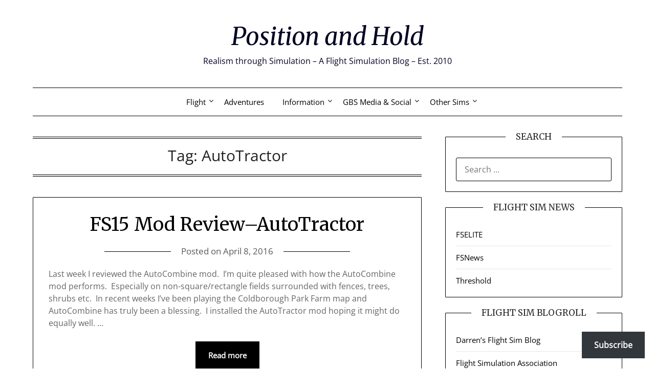

--- FILE ---
content_type: text/html; charset=UTF-8
request_url: https://grizzlybearsims.com/tag/autotractor/
body_size: 13322
content:
<!doctype html>
<html lang="en-US">
<head>
	<meta charset="UTF-8">
	<meta name="viewport" content="width=device-width, initial-scale=1">
	<link rel="profile" href="http://gmpg.org/xfn/11">
	<meta name='robots' content='index, follow, max-image-preview:large, max-snippet:-1, max-video-preview:-1' />

	<!-- This site is optimized with the Yoast SEO plugin v26.8 - https://yoast.com/product/yoast-seo-wordpress/ -->
	<title>AutoTractor Archives - Position and Hold</title>
	<link rel="canonical" href="https://grizzlybearsims.com/tag/autotractor/" />
	<meta property="og:locale" content="en_US" />
	<meta property="og:type" content="article" />
	<meta property="og:title" content="AutoTractor Archives - Position and Hold" />
	<meta property="og:url" content="https://grizzlybearsims.com/tag/autotractor/" />
	<meta property="og:site_name" content="Position and Hold" />
	<meta name="twitter:card" content="summary_large_image" />
	<script type="application/ld+json" class="yoast-schema-graph">{"@context":"https://schema.org","@graph":[{"@type":"CollectionPage","@id":"https://grizzlybearsims.com/tag/autotractor/","url":"https://grizzlybearsims.com/tag/autotractor/","name":"AutoTractor Archives - Position and Hold","isPartOf":{"@id":"https://grizzlybearsims.com/#website"},"breadcrumb":{"@id":"https://grizzlybearsims.com/tag/autotractor/#breadcrumb"},"inLanguage":"en-US"},{"@type":"BreadcrumbList","@id":"https://grizzlybearsims.com/tag/autotractor/#breadcrumb","itemListElement":[{"@type":"ListItem","position":1,"name":"Home","item":"https://grizzlybearsims.com/"},{"@type":"ListItem","position":2,"name":"AutoTractor"}]},{"@type":"WebSite","@id":"https://grizzlybearsims.com/#website","url":"https://grizzlybearsims.com/","name":"Planes, Trains and Automobiles (and Farming Too!)","description":"Realism through Simulation - A Flight Simulation Blog - Est. 2010","potentialAction":[{"@type":"SearchAction","target":{"@type":"EntryPoint","urlTemplate":"https://grizzlybearsims.com/?s={search_term_string}"},"query-input":{"@type":"PropertyValueSpecification","valueRequired":true,"valueName":"search_term_string"}}],"inLanguage":"en-US"}]}</script>
	<!-- / Yoast SEO plugin. -->


<link rel='dns-prefetch' href='//stats.wp.com' />
<link rel='dns-prefetch' href='//fonts.googleapis.com' />
<link rel='dns-prefetch' href='//widgets.wp.com' />
<link rel='dns-prefetch' href='//s0.wp.com' />
<link rel='dns-prefetch' href='//0.gravatar.com' />
<link rel='dns-prefetch' href='//1.gravatar.com' />
<link rel='dns-prefetch' href='//2.gravatar.com' />
<link rel="alternate" type="application/rss+xml" title="Position and Hold &raquo; Feed" href="https://grizzlybearsims.com/feed/" />
<link rel="alternate" type="application/rss+xml" title="Position and Hold &raquo; Comments Feed" href="https://grizzlybearsims.com/comments/feed/" />
<link rel="alternate" type="application/rss+xml" title="Position and Hold &raquo; AutoTractor Tag Feed" href="https://grizzlybearsims.com/tag/autotractor/feed/" />
<style id='superb-addons-variable-fallbacks-inline-css' type='text/css'>
:root{--wp--preset--color--primary:#1f7cec;--wp--preset--color--primary-hover:#3993ff;--wp--preset--color--base:#fff;--wp--preset--color--featured:#0a284b;--wp--preset--color--contrast-light:#fff;--wp--preset--color--contrast-dark:#000;--wp--preset--color--mono-1:#0d3c74;--wp--preset--color--mono-2:#64748b;--wp--preset--color--mono-3:#e2e8f0;--wp--preset--color--mono-4:#f8fafc;--wp--preset--spacing--superbspacing-xxsmall:clamp(5px,1vw,10px);--wp--preset--spacing--superbspacing-xsmall:clamp(10px,2vw,20px);--wp--preset--spacing--superbspacing-small:clamp(20px,4vw,40px);--wp--preset--spacing--superbspacing-medium:clamp(30px,6vw,60px);--wp--preset--spacing--superbspacing-large:clamp(40px,8vw,80px);--wp--preset--spacing--superbspacing-xlarge:clamp(50px,10vw,100px);--wp--preset--spacing--superbspacing-xxlarge:clamp(60px,12vw,120px);--wp--preset--font-size--superbfont-tiny:clamp(10px,0.625rem + ((1vw - 3.2px) * 0.227),12px);--wp--preset--font-size--superbfont-xxsmall:clamp(12px,0.75rem + ((1vw - 3.2px) * 0.227),14px);--wp--preset--font-size--superbfont-xsmall:clamp(16px,1rem + ((1vw - 3.2px) * 1),16px);--wp--preset--font-size--superbfont-small:clamp(16px,1rem + ((1vw - 3.2px) * 0.227),18px);--wp--preset--font-size--superbfont-medium:clamp(18px,1.125rem + ((1vw - 3.2px) * 0.227),20px);--wp--preset--font-size--superbfont-large:clamp(24px,1.5rem + ((1vw - 3.2px) * 0.909),32px);--wp--preset--font-size--superbfont-xlarge:clamp(32px,2rem + ((1vw - 3.2px) * 1.818),48px);--wp--preset--font-size--superbfont-xxlarge:clamp(40px,2.5rem + ((1vw - 3.2px) * 2.727),64px)}.has-primary-color{color:var(--wp--preset--color--primary)!important}.has-primary-hover-color{color:var(--wp--preset--color--primary-hover)!important}.has-base-color{color:var(--wp--preset--color--base)!important}.has-featured-color{color:var(--wp--preset--color--featured)!important}.has-contrast-light-color{color:var(--wp--preset--color--contrast-light)!important}.has-contrast-dark-color{color:var(--wp--preset--color--contrast-dark)!important}.has-mono-1-color{color:var(--wp--preset--color--mono-1)!important}.has-mono-2-color{color:var(--wp--preset--color--mono-2)!important}.has-mono-3-color{color:var(--wp--preset--color--mono-3)!important}.has-mono-4-color{color:var(--wp--preset--color--mono-4)!important}.has-primary-background-color{background-color:var(--wp--preset--color--primary)!important}.has-primary-hover-background-color{background-color:var(--wp--preset--color--primary-hover)!important}.has-base-background-color{background-color:var(--wp--preset--color--base)!important}.has-featured-background-color{background-color:var(--wp--preset--color--featured)!important}.has-contrast-light-background-color{background-color:var(--wp--preset--color--contrast-light)!important}.has-contrast-dark-background-color{background-color:var(--wp--preset--color--contrast-dark)!important}.has-mono-1-background-color{background-color:var(--wp--preset--color--mono-1)!important}.has-mono-2-background-color{background-color:var(--wp--preset--color--mono-2)!important}.has-mono-3-background-color{background-color:var(--wp--preset--color--mono-3)!important}.has-mono-4-background-color{background-color:var(--wp--preset--color--mono-4)!important}.has-superbfont-tiny-font-size{font-size:var(--wp--preset--font-size--superbfont-tiny)!important}.has-superbfont-xxsmall-font-size{font-size:var(--wp--preset--font-size--superbfont-xxsmall)!important}.has-superbfont-xsmall-font-size{font-size:var(--wp--preset--font-size--superbfont-xsmall)!important}.has-superbfont-small-font-size{font-size:var(--wp--preset--font-size--superbfont-small)!important}.has-superbfont-medium-font-size{font-size:var(--wp--preset--font-size--superbfont-medium)!important}.has-superbfont-large-font-size{font-size:var(--wp--preset--font-size--superbfont-large)!important}.has-superbfont-xlarge-font-size{font-size:var(--wp--preset--font-size--superbfont-xlarge)!important}.has-superbfont-xxlarge-font-size{font-size:var(--wp--preset--font-size--superbfont-xxlarge)!important}
/*# sourceURL=superb-addons-variable-fallbacks-inline-css */
</style>
<style id='wp-img-auto-sizes-contain-inline-css' type='text/css'>
img:is([sizes=auto i],[sizes^="auto," i]){contain-intrinsic-size:3000px 1500px}
/*# sourceURL=wp-img-auto-sizes-contain-inline-css */
</style>
<style id='wp-emoji-styles-inline-css' type='text/css'>

	img.wp-smiley, img.emoji {
		display: inline !important;
		border: none !important;
		box-shadow: none !important;
		height: 1em !important;
		width: 1em !important;
		margin: 0 0.07em !important;
		vertical-align: -0.1em !important;
		background: none !important;
		padding: 0 !important;
	}
/*# sourceURL=wp-emoji-styles-inline-css */
</style>
<link rel='stylesheet' id='wp-block-library-css' href='https://grizzlybearsims.com/wp-includes/css/dist/block-library/style.min.css?ver=6.9' type='text/css' media='all' />
<style id='global-styles-inline-css' type='text/css'>
:root{--wp--preset--aspect-ratio--square: 1;--wp--preset--aspect-ratio--4-3: 4/3;--wp--preset--aspect-ratio--3-4: 3/4;--wp--preset--aspect-ratio--3-2: 3/2;--wp--preset--aspect-ratio--2-3: 2/3;--wp--preset--aspect-ratio--16-9: 16/9;--wp--preset--aspect-ratio--9-16: 9/16;--wp--preset--color--black: #000000;--wp--preset--color--cyan-bluish-gray: #abb8c3;--wp--preset--color--white: #ffffff;--wp--preset--color--pale-pink: #f78da7;--wp--preset--color--vivid-red: #cf2e2e;--wp--preset--color--luminous-vivid-orange: #ff6900;--wp--preset--color--luminous-vivid-amber: #fcb900;--wp--preset--color--light-green-cyan: #7bdcb5;--wp--preset--color--vivid-green-cyan: #00d084;--wp--preset--color--pale-cyan-blue: #8ed1fc;--wp--preset--color--vivid-cyan-blue: #0693e3;--wp--preset--color--vivid-purple: #9b51e0;--wp--preset--gradient--vivid-cyan-blue-to-vivid-purple: linear-gradient(135deg,rgb(6,147,227) 0%,rgb(155,81,224) 100%);--wp--preset--gradient--light-green-cyan-to-vivid-green-cyan: linear-gradient(135deg,rgb(122,220,180) 0%,rgb(0,208,130) 100%);--wp--preset--gradient--luminous-vivid-amber-to-luminous-vivid-orange: linear-gradient(135deg,rgb(252,185,0) 0%,rgb(255,105,0) 100%);--wp--preset--gradient--luminous-vivid-orange-to-vivid-red: linear-gradient(135deg,rgb(255,105,0) 0%,rgb(207,46,46) 100%);--wp--preset--gradient--very-light-gray-to-cyan-bluish-gray: linear-gradient(135deg,rgb(238,238,238) 0%,rgb(169,184,195) 100%);--wp--preset--gradient--cool-to-warm-spectrum: linear-gradient(135deg,rgb(74,234,220) 0%,rgb(151,120,209) 20%,rgb(207,42,186) 40%,rgb(238,44,130) 60%,rgb(251,105,98) 80%,rgb(254,248,76) 100%);--wp--preset--gradient--blush-light-purple: linear-gradient(135deg,rgb(255,206,236) 0%,rgb(152,150,240) 100%);--wp--preset--gradient--blush-bordeaux: linear-gradient(135deg,rgb(254,205,165) 0%,rgb(254,45,45) 50%,rgb(107,0,62) 100%);--wp--preset--gradient--luminous-dusk: linear-gradient(135deg,rgb(255,203,112) 0%,rgb(199,81,192) 50%,rgb(65,88,208) 100%);--wp--preset--gradient--pale-ocean: linear-gradient(135deg,rgb(255,245,203) 0%,rgb(182,227,212) 50%,rgb(51,167,181) 100%);--wp--preset--gradient--electric-grass: linear-gradient(135deg,rgb(202,248,128) 0%,rgb(113,206,126) 100%);--wp--preset--gradient--midnight: linear-gradient(135deg,rgb(2,3,129) 0%,rgb(40,116,252) 100%);--wp--preset--font-size--small: 13px;--wp--preset--font-size--medium: 20px;--wp--preset--font-size--large: 36px;--wp--preset--font-size--x-large: 42px;--wp--preset--spacing--20: 0.44rem;--wp--preset--spacing--30: 0.67rem;--wp--preset--spacing--40: 1rem;--wp--preset--spacing--50: 1.5rem;--wp--preset--spacing--60: 2.25rem;--wp--preset--spacing--70: 3.38rem;--wp--preset--spacing--80: 5.06rem;--wp--preset--shadow--natural: 6px 6px 9px rgba(0, 0, 0, 0.2);--wp--preset--shadow--deep: 12px 12px 50px rgba(0, 0, 0, 0.4);--wp--preset--shadow--sharp: 6px 6px 0px rgba(0, 0, 0, 0.2);--wp--preset--shadow--outlined: 6px 6px 0px -3px rgb(255, 255, 255), 6px 6px rgb(0, 0, 0);--wp--preset--shadow--crisp: 6px 6px 0px rgb(0, 0, 0);}:where(.is-layout-flex){gap: 0.5em;}:where(.is-layout-grid){gap: 0.5em;}body .is-layout-flex{display: flex;}.is-layout-flex{flex-wrap: wrap;align-items: center;}.is-layout-flex > :is(*, div){margin: 0;}body .is-layout-grid{display: grid;}.is-layout-grid > :is(*, div){margin: 0;}:where(.wp-block-columns.is-layout-flex){gap: 2em;}:where(.wp-block-columns.is-layout-grid){gap: 2em;}:where(.wp-block-post-template.is-layout-flex){gap: 1.25em;}:where(.wp-block-post-template.is-layout-grid){gap: 1.25em;}.has-black-color{color: var(--wp--preset--color--black) !important;}.has-cyan-bluish-gray-color{color: var(--wp--preset--color--cyan-bluish-gray) !important;}.has-white-color{color: var(--wp--preset--color--white) !important;}.has-pale-pink-color{color: var(--wp--preset--color--pale-pink) !important;}.has-vivid-red-color{color: var(--wp--preset--color--vivid-red) !important;}.has-luminous-vivid-orange-color{color: var(--wp--preset--color--luminous-vivid-orange) !important;}.has-luminous-vivid-amber-color{color: var(--wp--preset--color--luminous-vivid-amber) !important;}.has-light-green-cyan-color{color: var(--wp--preset--color--light-green-cyan) !important;}.has-vivid-green-cyan-color{color: var(--wp--preset--color--vivid-green-cyan) !important;}.has-pale-cyan-blue-color{color: var(--wp--preset--color--pale-cyan-blue) !important;}.has-vivid-cyan-blue-color{color: var(--wp--preset--color--vivid-cyan-blue) !important;}.has-vivid-purple-color{color: var(--wp--preset--color--vivid-purple) !important;}.has-black-background-color{background-color: var(--wp--preset--color--black) !important;}.has-cyan-bluish-gray-background-color{background-color: var(--wp--preset--color--cyan-bluish-gray) !important;}.has-white-background-color{background-color: var(--wp--preset--color--white) !important;}.has-pale-pink-background-color{background-color: var(--wp--preset--color--pale-pink) !important;}.has-vivid-red-background-color{background-color: var(--wp--preset--color--vivid-red) !important;}.has-luminous-vivid-orange-background-color{background-color: var(--wp--preset--color--luminous-vivid-orange) !important;}.has-luminous-vivid-amber-background-color{background-color: var(--wp--preset--color--luminous-vivid-amber) !important;}.has-light-green-cyan-background-color{background-color: var(--wp--preset--color--light-green-cyan) !important;}.has-vivid-green-cyan-background-color{background-color: var(--wp--preset--color--vivid-green-cyan) !important;}.has-pale-cyan-blue-background-color{background-color: var(--wp--preset--color--pale-cyan-blue) !important;}.has-vivid-cyan-blue-background-color{background-color: var(--wp--preset--color--vivid-cyan-blue) !important;}.has-vivid-purple-background-color{background-color: var(--wp--preset--color--vivid-purple) !important;}.has-black-border-color{border-color: var(--wp--preset--color--black) !important;}.has-cyan-bluish-gray-border-color{border-color: var(--wp--preset--color--cyan-bluish-gray) !important;}.has-white-border-color{border-color: var(--wp--preset--color--white) !important;}.has-pale-pink-border-color{border-color: var(--wp--preset--color--pale-pink) !important;}.has-vivid-red-border-color{border-color: var(--wp--preset--color--vivid-red) !important;}.has-luminous-vivid-orange-border-color{border-color: var(--wp--preset--color--luminous-vivid-orange) !important;}.has-luminous-vivid-amber-border-color{border-color: var(--wp--preset--color--luminous-vivid-amber) !important;}.has-light-green-cyan-border-color{border-color: var(--wp--preset--color--light-green-cyan) !important;}.has-vivid-green-cyan-border-color{border-color: var(--wp--preset--color--vivid-green-cyan) !important;}.has-pale-cyan-blue-border-color{border-color: var(--wp--preset--color--pale-cyan-blue) !important;}.has-vivid-cyan-blue-border-color{border-color: var(--wp--preset--color--vivid-cyan-blue) !important;}.has-vivid-purple-border-color{border-color: var(--wp--preset--color--vivid-purple) !important;}.has-vivid-cyan-blue-to-vivid-purple-gradient-background{background: var(--wp--preset--gradient--vivid-cyan-blue-to-vivid-purple) !important;}.has-light-green-cyan-to-vivid-green-cyan-gradient-background{background: var(--wp--preset--gradient--light-green-cyan-to-vivid-green-cyan) !important;}.has-luminous-vivid-amber-to-luminous-vivid-orange-gradient-background{background: var(--wp--preset--gradient--luminous-vivid-amber-to-luminous-vivid-orange) !important;}.has-luminous-vivid-orange-to-vivid-red-gradient-background{background: var(--wp--preset--gradient--luminous-vivid-orange-to-vivid-red) !important;}.has-very-light-gray-to-cyan-bluish-gray-gradient-background{background: var(--wp--preset--gradient--very-light-gray-to-cyan-bluish-gray) !important;}.has-cool-to-warm-spectrum-gradient-background{background: var(--wp--preset--gradient--cool-to-warm-spectrum) !important;}.has-blush-light-purple-gradient-background{background: var(--wp--preset--gradient--blush-light-purple) !important;}.has-blush-bordeaux-gradient-background{background: var(--wp--preset--gradient--blush-bordeaux) !important;}.has-luminous-dusk-gradient-background{background: var(--wp--preset--gradient--luminous-dusk) !important;}.has-pale-ocean-gradient-background{background: var(--wp--preset--gradient--pale-ocean) !important;}.has-electric-grass-gradient-background{background: var(--wp--preset--gradient--electric-grass) !important;}.has-midnight-gradient-background{background: var(--wp--preset--gradient--midnight) !important;}.has-small-font-size{font-size: var(--wp--preset--font-size--small) !important;}.has-medium-font-size{font-size: var(--wp--preset--font-size--medium) !important;}.has-large-font-size{font-size: var(--wp--preset--font-size--large) !important;}.has-x-large-font-size{font-size: var(--wp--preset--font-size--x-large) !important;}
/*# sourceURL=global-styles-inline-css */
</style>

<style id='classic-theme-styles-inline-css' type='text/css'>
/*! This file is auto-generated */
.wp-block-button__link{color:#fff;background-color:#32373c;border-radius:9999px;box-shadow:none;text-decoration:none;padding:calc(.667em + 2px) calc(1.333em + 2px);font-size:1.125em}.wp-block-file__button{background:#32373c;color:#fff;text-decoration:none}
/*# sourceURL=/wp-includes/css/classic-themes.min.css */
</style>
<link rel='stylesheet' id='superb-addons-patterns-css' href='https://grizzlybearsims.com/wp-content/plugins/superb-blocks/assets/css/patterns.min.css?ver=3.7.0' type='text/css' media='all' />
<link rel='stylesheet' id='superb-addons-enhancements-css' href='https://grizzlybearsims.com/wp-content/plugins/superb-blocks/assets/css/enhancements.min.css?ver=3.7.0' type='text/css' media='all' />
<link rel='stylesheet' id='wp-discord-css' href='https://grizzlybearsims.com/wp-content/plugins/wp-discord/public/css/wp-discord.css?ver=0.4.3' type='text/css' media='all' />
<link rel='stylesheet' id='my-minimalist-blog-parent-style-css' href='https://grizzlybearsims.com/wp-content/themes/minimalistblogger/style.css?ver=6.9' type='text/css' media='all' />
<link rel='stylesheet' id='my-minimalist-blog-css' href='https://grizzlybearsims.com/wp-content/themes/my-minimalist-blog/style.css?ver=1.0' type='text/css' media='all' />
<link rel='stylesheet' id='Playfair Display-css' href='https://grizzlybearsims.com/wp-content/fonts/1dfa0208e755ecafc456b8436065e680.css?ver=6.9' type='text/css' media='all' />
<link rel='stylesheet' id='font-awesome-css' href='https://grizzlybearsims.com/wp-content/themes/minimalistblogger/css/font-awesome.min.css?ver=6.9' type='text/css' media='all' />
<link rel='stylesheet' id='minimalistblogger-style-css' href='https://grizzlybearsims.com/wp-content/themes/my-minimalist-blog/style.css?ver=6.9' type='text/css' media='all' />
<link rel='stylesheet' id='minimalistblogger-google-fonts-css' href='//fonts.googleapis.com/css?family=Lato%3A300%2C400%2C700%2C900%7CMerriweather%3A400%2C700&#038;ver=6.9' type='text/css' media='all' />
<link rel='stylesheet' id='jetpack_likes-css' href='https://grizzlybearsims.com/wp-content/plugins/jetpack/modules/likes/style.css?ver=15.4' type='text/css' media='all' />
<link rel='stylesheet' id='subscribe-floating-button-css-css' href='https://grizzlybearsims.com/wp-content/plugins/jetpack/modules/subscriptions/subscribe-floating-button/subscribe-floating-button.css?ver=15.4' type='text/css' media='all' />
<link rel='stylesheet' id='tablepress-default-css' href='https://grizzlybearsims.com/wp-content/plugins/tablepress/css/build/default.css?ver=3.2.6' type='text/css' media='all' />
<link rel='stylesheet' id='__EPYT__style-css' href='https://grizzlybearsims.com/wp-content/plugins/youtube-embed-plus/styles/ytprefs.min.css?ver=14.2.4' type='text/css' media='all' />
<style id='__EPYT__style-inline-css' type='text/css'>

                .epyt-gallery-thumb {
                        width: 33.333%;
                }
                
/*# sourceURL=__EPYT__style-inline-css */
</style>
<script type="text/javascript" src="https://grizzlybearsims.com/wp-includes/js/jquery/jquery.min.js?ver=3.7.1" id="jquery-core-js"></script>
<script type="text/javascript" src="https://grizzlybearsims.com/wp-includes/js/jquery/jquery-migrate.min.js?ver=3.4.1" id="jquery-migrate-js"></script>
<script type="text/javascript" src="https://grizzlybearsims.com/wp-content/plugins/wp-discord/public/js/wp-discord.js?ver=0.4.3" id="wp-discord-js"></script>
<script type="text/javascript" id="__ytprefs__-js-extra">
/* <![CDATA[ */
var _EPYT_ = {"ajaxurl":"https://grizzlybearsims.com/wp-admin/admin-ajax.php","security":"e8dc26bdec","gallery_scrolloffset":"20","eppathtoscripts":"https://grizzlybearsims.com/wp-content/plugins/youtube-embed-plus/scripts/","eppath":"https://grizzlybearsims.com/wp-content/plugins/youtube-embed-plus/","epresponsiveselector":"[\"iframe.__youtube_prefs_widget__\"]","epdovol":"1","version":"14.2.4","evselector":"iframe.__youtube_prefs__[src], iframe[src*=\"youtube.com/embed/\"], iframe[src*=\"youtube-nocookie.com/embed/\"]","ajax_compat":"","maxres_facade":"eager","ytapi_load":"light","pause_others":"","stopMobileBuffer":"1","facade_mode":"","not_live_on_channel":""};
//# sourceURL=__ytprefs__-js-extra
/* ]]> */
</script>
<script type="text/javascript" src="https://grizzlybearsims.com/wp-content/plugins/youtube-embed-plus/scripts/ytprefs.min.js?ver=14.2.4" id="__ytprefs__-js"></script>
<link rel="https://api.w.org/" href="https://grizzlybearsims.com/wp-json/" /><link rel="alternate" title="JSON" type="application/json" href="https://grizzlybearsims.com/wp-json/wp/v2/tags/64" /><link rel="EditURI" type="application/rsd+xml" title="RSD" href="https://grizzlybearsims.com/xmlrpc.php?rsd" />
<meta name="generator" content="WordPress 6.9" />
	<style>img#wpstats{display:none}</style>
				<style type="text/css">
									body, .site, .swidgets-wrap h3, .post-data-text { background: ; }
			.site-title a, .site-description { color: ; }
			.sheader { background-color: ; }
			.super-menu, #smobile-menu, .primary-menu, .primary-menu ul li ul.children, .primary-menu ul li ul.sub-menu { background-color: ; }
			.main-navigation ul li a, .main-navigation ul li .sub-arrow, .super-menu .toggle-mobile-menu,.toggle-mobile-menu:before, .mobile-menu-active .smenu-hide { color: ; }
			#smobile-menu.show .main-navigation ul ul.children.active, #smobile-menu.show .main-navigation ul ul.sub-menu.active, #smobile-menu.show .main-navigation ul li, .smenu-hide.toggle-mobile-menu.menu-toggle, #smobile-menu.show .main-navigation ul li, .primary-menu ul li ul.children li, .primary-menu ul li ul.sub-menu li, .primary-menu .pmenu, .super-menu { border-color: ; border-bottom-color: ; }
			#secondary .widget h3, #secondary .widget h3 a, #secondary .widget h4, #secondary .widget h1, #secondary .widget h2, #secondary .widget h5, #secondary .widget h6 { color: ; }
			#secondary .widget a, #secondary a, #secondary .widget li a , #secondary span.sub-arrow{ color: ; }
			#secondary, #secondary .widget, #secondary .widget p, #secondary .widget li, .widget time.rpwe-time.published { color: ; }
			#secondary .swidgets-wrap, #secondary .widget ul li, .featured-sidebar .search-field { border-color: ; }
			.site-info, .footer-column-three input.search-submit, .footer-column-three p, .footer-column-three li, .footer-column-three td, .footer-column-three th, .footer-column-three caption { color: ; }
			.footer-column-three h3, .footer-column-three h4, .footer-column-three h5, .footer-column-three h6, .footer-column-three h1, .footer-column-three h2, .footer-column-three h4, .footer-column-three h3 a { color: ; }
			.footer-column-three a, .footer-column-three li a, .footer-column-three .widget a, .footer-column-three .sub-arrow { color: ; }
			.footer-column-three h3:after { background: ; }
			.site-info, .widget ul li, .footer-column-three input.search-field, .footer-column-three input.search-submit { border-color: ; }
			.site-footer { background-color: ; }
			.archive .page-header h1, .blogposts-list h2 a, .blogposts-list h2 a:hover, .blogposts-list h2 a:active, .search-results h1.page-title { color: ; }
			.blogposts-list .post-data-text, .blogposts-list .post-data-text a{ color: ; }
			.blog .tag-cat-container, .blog .tag-cat-container a, .blogposts-list p { color: ; }
			.page-numbers li a, .blogposts-list .blogpost-button { background: ; }
			.page-numbers li a, .blogposts-list .blogpost-button, span.page-numbers.dots, .page-numbers.current, .page-numbers li a:hover { color: ; }
			.blog .tag-cat-container a, .archive .page-header h1, .search-results h1.page-title, .blogposts-list.fbox, span.page-numbers.dots, .page-numbers li a, .page-numbers.current { border-color: ; }
			.blogposts-list .post-data-divider { background: ; }
			.page .comments-area .comment-author, .page .comments-area .comment-author a, .page .comments-area .comments-title, .page .content-area h1, .page .content-area h2, .page .content-area h3, .page .content-area h4, .page .content-area h5, .page .content-area h6, .page .content-area th, .single  .comments-area .comment-author, .single .comments-area .comment-author a, .single .comments-area .comments-title, .single .content-area h1, .single .content-area h2, .single .content-area h3, .single .content-area h4, .single .content-area h5, .single .content-area h6, .single .content-area th, .search-no-results h1, .error404 h1 { color: ; }
			.single .post-data-text, .page .post-data-text, .page .post-data-text a, .single .post-data-text a, .comments-area .comment-meta .comment-metadata a { color: ; }
			.page .content-area p, .page article, .page .content-area table, .page .content-area dd, .page .content-area dt, .page .content-area address, .page .content-area .entry-content, .page .content-area li, .page .content-area ol, .single .content-area p, .single article, .single .content-area table, .single .content-area dd, .single .content-area dt, .single .content-area address, .single .entry-content, .single .content-area li, .single .content-area ol, .search-no-results .page-content p { color: ; }
			.single .tag-cat-container a, .page .tag-cat-container a, .single .entry-content a, .page .entry-content a, .comment-content a, .comments-area .reply a, .logged-in-as a, .comments-area .comment-respond a { color: ; }
			.comments-area p.form-submit input { background: ; }
			.error404 .page-content p, .error404 input.search-submit, .search-no-results input.search-submit { color: ; }
			.page .tag-cat-container a, .single .tag-cat-container a,.page .comments-area, .page article.fbox, .page article tr, .page .comments-area ol.comment-list ol.children li, .page .comments-area ol.comment-list .comment, .single .comments-area, .single article.fbox, .single article tr, .comments-area ol.comment-list ol.children li, .comments-area ol.comment-list .comment, .error404 main#main, .error404 .search-form label, .search-no-results .search-form label, .error404 input.search-submit, .search-no-results input.search-submit, .error404 main#main, .search-no-results section.fbox.no-results.not-found{ border-color: ; }
			.single .post-data-divider, .page .post-data-divider { background: ; }
			.single .comments-area p.form-submit input, .page .comments-area p.form-submit input { color: ; }
			.bottom-header-wrapper { padding-top: px; }
			.bottom-header-wrapper { padding-bottom: px; }
			.bottom-header-wrapper { background: ; }
			.bottom-header-wrapper *{ color: ; }
			.header-widget a, .header-widget li a, .header-widget i.fa { color: ; }
			.header-widget, .header-widget p, .header-widget li, .header-widget .textwidget { color: ; }
			.header-widget .widget-title, .header-widget h1, .header-widget h3, .header-widget h2, .header-widget h4, .header-widget h5, .header-widget h6{ color: ; }
			.header-widget.swidgets-wrap, .header-widget ul li, .header-widget .search-field { border-color: ; }
		</style>
	
		<style type="text/css">
			body, 
			.site, 
			.swidgets-wrap h3, 
			.post-data-text { background: ; }

			.site-title a, 
			.site-description { color: ; }

			.sheader { background:  }
		</style>
	<link rel='stylesheet' id='jetpack-block-subscriptions-css' href='https://grizzlybearsims.com/wp-content/plugins/jetpack/_inc/blocks/subscriptions/view.css?minify=false&#038;ver=15.4' type='text/css' media='all' />
</head>

<body class="archive tag tag-autotractor tag-64 wp-theme-minimalistblogger wp-child-theme-my-minimalist-blog hfeed masthead-fixed">
		<a class="skip-link screen-reader-text" href="#content">Skip to content</a>
	<div id="page" class="site">
		<header id="masthead" class="sheader site-header clearfix">
			<div class="content-wrap">
										<div class="site-branding">
														<p class="site-title"><a href="https://grizzlybearsims.com/" rel="home">Position and Hold</a></p>
														<p class="site-description">Realism through Simulation &#8211; A Flight Simulation Blog &#8211; Est. 2010</p>
												</div>
								</div>
			<nav id="primary-site-navigation" class="primary-menu main-navigation clearfix">
				<a href="#" id="pull" class="smenu-hide toggle-mobile-menu menu-toggle" aria-controls="secondary-menu" aria-expanded="false">Menu			</a>
			<div class="content-wrap text-center">
				<div class="center-main-menu">
					<div class="menu-flight-sim-container"><ul id="primary-menu" class="pmenu"><li id="menu-item-12" class="menu-item menu-item-type-custom menu-item-object-custom menu-item-has-children menu-item-12"><a>Flight</a>
<ul class="sub-menu">
	<li id="menu-item-11" class="menu-item menu-item-type-taxonomy menu-item-object-category menu-item-11"><a href="https://grizzlybearsims.com/category/flight-sim/">Flight Sim Articles</a></li>
	<li id="menu-item-14" class="menu-item menu-item-type-custom menu-item-object-custom menu-item-14"><a target="_blank" href="https://docs.google.com/spreadsheets/d/182xKVATSTeH2pvpxzeT46SdOKNiKBtYHGmOS7xlIYe0/edit?gid=192129268#gid=192129268">MSFS Addons</a></li>
	<li id="menu-item-4712" class="menu-item menu-item-type-post_type menu-item-object-page menu-item-4712"><a href="https://grizzlybearsims.com/scenery-msfs2020/">Scenery MSFS2020</a></li>
	<li id="menu-item-4767" class="menu-item menu-item-type-post_type menu-item-object-page menu-item-4767"><a href="https://grizzlybearsims.com/msfs-settings/">MSFS Settings</a></li>
	<li id="menu-item-4705" class="menu-item menu-item-type-post_type menu-item-object-page menu-item-4705"><a href="https://grizzlybearsims.com/flight-sim-tutorials/">Flight Sim Tutorials</a></li>
	<li id="menu-item-4709" class="menu-item menu-item-type-post_type menu-item-object-page menu-item-4709"><a href="https://grizzlybearsims.com/my-sim/">Hardware</a></li>
	<li id="menu-item-4714" class="menu-item menu-item-type-post_type menu-item-object-page menu-item-4714"><a href="https://grizzlybearsims.com/2021-around-the-world-adventure/">2021 Around the World Adventure</a></li>
	<li id="menu-item-4706" class="menu-item menu-item-type-post_type menu-item-object-page menu-item-4706"><a href="https://grizzlybearsims.com/prepar3d-settings/">Prepar3D Settings (v4.5)</a></li>
	<li id="menu-item-4710" class="menu-item menu-item-type-post_type menu-item-object-page menu-item-4710"><a href="https://grizzlybearsims.com/prepar3d-settings-v5-x/">Prepar3D Settings (v5.x)</a></li>
	<li id="menu-item-4708" class="menu-item menu-item-type-post_type menu-item-object-page menu-item-4708"><a href="https://grizzlybearsims.com/aircraft/">Aircraft</a></li>
	<li id="menu-item-4707" class="menu-item menu-item-type-post_type menu-item-object-page menu-item-4707"><a href="https://grizzlybearsims.com/scenery/">Scenery P3Dv5</a></li>
	<li id="menu-item-10" class="menu-item menu-item-type-custom menu-item-object-custom menu-item-10"><a target="_blank" href="http://jerrygtaylor.com/fsblog/">Older Flight Sim Articles</a></li>
</ul>
</li>
<li id="menu-item-6781" class="menu-item menu-item-type-post_type menu-item-object-page menu-item-6781"><a href="https://grizzlybearsims.com/adventures/">Adventures</a></li>
<li id="menu-item-13" class="menu-item menu-item-type-custom menu-item-object-custom menu-item-has-children menu-item-13"><a>Information</a>
<ul class="sub-menu">
	<li id="menu-item-4703" class="menu-item menu-item-type-post_type menu-item-object-page menu-item-4703"><a href="https://grizzlybearsims.com/about/">About Jerry</a></li>
	<li id="menu-item-4713" class="menu-item menu-item-type-post_type menu-item-object-page menu-item-4713"><a href="https://grizzlybearsims.com/business-inquiries/">Ask Me A Question</a></li>
	<li id="menu-item-4704" class="menu-item menu-item-type-post_type menu-item-object-page menu-item-4704"><a href="https://grizzlybearsims.com/my-sim/">My Hardware</a></li>
	<li id="menu-item-8" class="menu-item menu-item-type-custom menu-item-object-custom menu-item-8"><a target="_blank" href="https://docs.google.com/spreadsheets/d/182xKVATSTeH2pvpxzeT46SdOKNiKBtYHGmOS7xlIYe0/edit?usp=sharing">Add-on and Mods Directory</a></li>
</ul>
</li>
<li id="menu-item-16" class="menu-item menu-item-type-custom menu-item-object-custom menu-item-has-children menu-item-16"><a>GBS Media &#038; Social</a>
<ul class="sub-menu">
	<li id="menu-item-15" class="menu-item menu-item-type-custom menu-item-object-custom menu-item-15"><a href="https://discord.gg/nbCdaYU">GBS Discord</a></li>
	<li id="menu-item-17" class="menu-item menu-item-type-custom menu-item-object-custom menu-item-17"><a href="https://www.facebook.com/Grizzly-Bear-Sims-121746036336158">GBS Facebook</a></li>
	<li id="menu-item-20" class="menu-item menu-item-type-custom menu-item-object-custom menu-item-20"><a href="https://www.instagram.com/grizzlybearsims1966/">GBS Instagram</a></li>
	<li id="menu-item-19" class="menu-item menu-item-type-custom menu-item-object-custom menu-item-19"><a href="https://www.twitch.tv/grizzlybearsims">GBS Twitch</a></li>
	<li id="menu-item-18" class="menu-item menu-item-type-custom menu-item-object-custom menu-item-18"><a href="https://twitter.com/GrizzlyBearSims">GBS Twitter</a></li>
	<li id="menu-item-4711" class="menu-item menu-item-type-post_type menu-item-object-page menu-item-4711"><a href="https://grizzlybearsims.com/gbs-youtube/">GBS YouTube</a></li>
</ul>
</li>
<li id="menu-item-6509" class="menu-item menu-item-type-custom menu-item-object-custom menu-item-has-children menu-item-6509"><a>Other Sims</a>
<ul class="sub-menu">
	<li id="menu-item-9" class="menu-item menu-item-type-taxonomy menu-item-object-category menu-item-9"><a href="https://grizzlybearsims.com/category/train-sim/">Train</a></li>
	<li id="menu-item-7" class="menu-item menu-item-type-taxonomy menu-item-object-category menu-item-7"><a href="https://grizzlybearsims.com/category/trucking-sim/">Trucking</a></li>
	<li id="menu-item-6" class="menu-item menu-item-type-taxonomy menu-item-object-category menu-item-6"><a href="https://grizzlybearsims.com/category/farming-sim/">Farming</a></li>
</ul>
</li>
</ul></div>									</div>
			</div>
		</nav>
		<div class="super-menu clearfix">
			<div class="super-menu-inner">
				<a href="#" id="pull" class="toggle-mobile-menu menu-toggle" aria-controls="secondary-menu" aria-expanded="false">Menu</a>
							</div>
		</div>
		<div id="mobile-menu-overlay"></div>
	</header>
			<div class="content-wrap">
			<div class="header-widgets-wrapper">
											</div>
	</div>
<div id="content" class="site-content clearfix">
	<div class="content-wrap">
	<div id="primary" class="featured-content content-area">
		<main id="main" class="site-main">

		
			<header class="fbox page-header">
				<h1 class="page-title">Tag: <span>AutoTractor</span></h1>			</header><!-- .page-header -->

			
<article id="post-526" class="posts-entry fbox blogposts-list post-526 post type-post status-publish format-standard hentry category-farming-sim tag-autotractor tag-farming-simulator-2015 tag-fs-15-mod-review tag-fs15">
	
	
	<header class="entry-header">
		<h2 class="entry-title"><a href="https://grizzlybearsims.com/fs15-mod-reviewautotractor/" rel="bookmark">FS15 Mod Review&ndash;AutoTractor</a></h2>		<div class="entry-meta">
			<div class="blog-data-wrapper">
				<div class="post-data-divider"></div>
				<div class="post-data-positioning">
					<div class="post-data-text">
						<span class="posted-on">Posted on <a href="https://grizzlybearsims.com/fs15-mod-reviewautotractor/" rel="bookmark"><time class="entry-date published updated" datetime="2016-04-08T09:00:00-05:00">April 8, 2016</time></a></span><span class="byline"> by <span class="author vcard"><a class="url fn n" href="https://grizzlybearsims.com/author/admin/">admin</a></span></span>					</div>
				</div>
			</div>
		</div><!-- .entry-meta -->
			</header><!-- .entry-header -->

	<div class="entry-content">
		<p>Last week I reviewed the AutoCombine mod.  I’m quite pleased with how the AutoCombine mod performs.  Especially on non-square/rectangle fields surrounded with fences, trees, shrubs etc.  In recent weeks I’ve been playing the Coldborough Park Farm map and AutoCombine has truly been a blessing.  I installed the AutoTractor mod hoping it might do equally well. &#8230;</p>
			<div class="text-center">
				<a href="https://grizzlybearsims.com/fs15-mod-reviewautotractor/" class="blogpost-button">Read more</a>
			</div>
		</div><!-- .entry-content -->


	</article><!-- #post-526 -->
<div class="text-center"></div>
		</main><!-- #main -->
	</div><!-- #primary -->


<aside id="secondary" class="featured-sidebar widget-area">
	<section id="search-2" class="fbox swidgets-wrap widget widget_search"><div class="swidget"><div class="sidebar-title-border"><h3 class="widget-title">Search</h3></div></div><form role="search" method="get" class="search-form" action="https://grizzlybearsims.com/">
				<label>
					<span class="screen-reader-text">Search for:</span>
					<input type="search" class="search-field" placeholder="Search &hellip;" value="" name="s" />
				</label>
				<input type="submit" class="search-submit" value="Search" />
			</form></section><section id="linkcat-640" class="fbox swidgets-wrap widget widget_links"><div class="swidget"><div class="sidebar-title-border"><h3 class="widget-title">Flight Sim News</h3></div></div>
	<ul class='xoxo blogroll'>
<li><a href="https://fselite.net/" target="_blank">FSELITE</a></li>
<li><a href="http://fsnews.eu/" target="_blank">FSNews</a></li>
<li><a href="https://www.thresholdx.net/" title="Latest Flight Sim News" target="_blank">Threshold</a></li>

	</ul>
</section>
<section id="linkcat-482" class="fbox swidgets-wrap widget widget_links"><div class="swidget"><div class="sidebar-title-border"><h3 class="widget-title">Flight Sim Blogroll</h3></div></div>
	<ul class='xoxo blogroll'>
<li><a href="http://darrensflightsimblog.blogspot.com/">Darren&#8217;s Flight Sim Blog</a></li>
<li><a href="https://flightsimassociation.com/">Flight Simulation Association</a></li>
<li><a href="http://iblueyonder.com/">iBlueYonder</a></li>
<li><a href="https://msfsaddons.com/">MSFS Addons</a></li>
<li><a href="http://www.ontheglideslope.net/">On The Glideslope</a></li>
<li><a href="https://pcflight.net/">PC Flight</a></li>
<li><a href="https://stormbirds.blog/" title="Flight Sim News and Editorials" target="_blank">Stormbirds</a></li>
<li><a href="https://www.twotonemurphy.com/">Twotonemurphy</a></li>
<li><a href="http://x-plane.push-point.net/GlowWorm/Welcome.html">X-Plane at Push-Point.net</a></li>

	</ul>
</section>
<section id="linkcat-483" class="fbox swidgets-wrap widget widget_links"><div class="swidget"><div class="sidebar-title-border"><h3 class="widget-title">Flight Sim Links</h3></div></div>
	<ul class='xoxo blogroll'>
<li><a href="https://dctry.net/">DCTRY</a></li>
<li><a href="http://deadsticksimulator.com/">Deadstick Simulator</a></li>
<li><a href="http://fshistory.simflight.com/fsh/index.htm">FS History</a></li>
<li><a href="http://www.fs-products.net/">FS-Products</a></li>
<li><a href="http://www.fsxliveries.com">FSXLiveries.com</a></li>
<li><a href="https://7x7pilot.weebly.com/gsx-configs.html">GSX Configs by 7X7Pilot</a></li>
<li><a href="https://elmikey.wixsite.com/hangar226">Hangar 226 Liveries</a></li>
<li><a href="https://www.inibuilds.com/">iniBuilds</a></li>
<li><a href="http://www.simbitworld.ro/">sim bit world</a></li>
<li><a href="https://simvector.net/">sim-vector</a></li>
<li><a href="http://www.simpilotgroup.com/">SimPilotGroup</a></li>
<li><a href="https://simtoolkitpro.co.uk/">SimToolKitPro</a></li>
<li><a href="http://www.flightsimulatornetwork.com/">The Flight Simulator Network</a></li>
<li><a href="http://tigerflightfoundation.org/">Tiger Flight Foundation</a></li>
<li><a href="http://vatsim.net">VATSIM</a></li>
<li><a href="http://www.vattastic.com/">VATTASTIC</a></li>
<li><a href="https://www.webatis.xyz/">WebATIS</a></li>

	</ul>
</section>
<section id="linkcat-484" class="fbox swidgets-wrap widget widget_links"><div class="swidget"><div class="sidebar-title-border"><h3 class="widget-title">Flight Sim Products I Use</h3></div></div>
	<ul class='xoxo blogroll'>
<li><a href="http://www.simbitworld.ro/">A Pilot&#8217;s Life</a></li>
<li><a href="http://www.a2asimulations.com/">A2A Simulations</a></li>
<li><a href="http://www.hifitechinc.com/">Active Sky 2016</a></li>
<li><a href="http://www.byteforge.com/">Addit Pro</a></li>
<li><a href="http://www.aerosoft.com/">Aerosoft</a></li>
<li><a href="http://www.aivlasoft.com/">AivlaSoft Electronic Flight Bag</a></li>
<li><a href="http://www.captainsim.com/index.html">Captain Sim</a></li>
<li><a href="http://www.carenado.com/ecommerce/index.php3">Carenado Aircraft</a></li>
<li><a href="http://drzewiecki-design.net/">Drzewiecki Design</a></li>
<li><a href="http://www.feelthere.com/">FeelThere</a></li>
<li><a href="http://flai.bvartcc.com/">FLAi</a></li>
<li><a href="http://www.flight-replicas.com/">Flight Replicas</a></li>
<li><a href="https://www.flightsimlabs.com/">Flight Sim Labs</a></li>
<li><a href="https://www.flightbeam.net/">Flightbeam Studios</a></li>
<li><a href="http://www.fscommander.com/">FlightSim Commander</a></li>
<li><a href="http://www.flytampa.org/">FlyTampa</a></li>
<li><a href="http://www.fraps.com/">FRAPS</a></li>
<li><a href="http://www.fs2crew.com">FS2Crew</a></li>
<li><a href="http://www.fsbuild.com/">FSBuild</a></li>
<li><a href="http://www.fsdreamteam.com/">FSDreamTeam</a></li>
<li><a href="https://fsfxpackages.com">FSFX Packages</a></li>
<li><a href="https://www.fsimstudios.com/">FSimStudios</a></li>
<li><a href="http://www.fspassengers.com/">FSPassengers</a></li>
<li><a href="http://www.schiratti.com/dowson.html">FSUIPC</a></li>
<li><a href="http://www.goflightinc.com/">GoFlight</a></li>
<li><a href="http://www.iflysimsoft.com/">iFly B737NGX</a></li>
<li><a href="https://imaginesim.net/">Imaginesim</a></li>
<li><a href="http://www.justflight.com/">Just Flight</a></li>
<li><a href="http://justsim.me/">JustSim</a></li>
<li><a href="https://latinvfr.com/">LatinVFR</a></li>
<li><a href="http://www.leveldsim.com/sevensix_home.asp">LevelD Simulations</a></li>
<li><a href="http://majesticsoftware.com/mjc8q400/">Majestic Software</a></li>
<li><a href="https://milviz.com/flight/">Milviz</a></li>
<li><a href="http://www.navigraph.com/">Navigraph</a></li>
<li><a href="http://fullterrain.com/">ORBX Terrain</a></li>
<li><a href="https://www.tasoftware.co.uk/">Plan-G</a></li>
<li><a href="https://www.precisionmanuals.com/">PMDG Simulations</a></li>
<li><a href="http://www.prepar3d.com/">Prepar3D</a></li>
<li><a href="http://www.flightsimsoft.com/pfpx/">Professional Flight Planner X</a></li>
<li><a href="http://poskyarchive.com/">Project OpenSky (POSKY)</a></li>
<li><a href="http://qwsim.com/index.php/home">QualityWings Simulations</a></li>
<li><a href="http://www.realenvironmentxtreme.com/">Real Environment Extreme (REX)</a></li>
<li><a href="http://sourceforge.net/projects/fs-sceditor/files/">Scenery Config Editor</a></li>
<li><a href="https://getsharex.com/">ShareX Screen Capture and More</a></li>
<li><a href="https://simtoolkitpro.co.uk/">SimToolKitPro</a></li>
<li><a href="http://www.flightsimstore.com/product_info.php?products_id=2630">SteveFX &#8211; DX10 Scenery Fixer</a></li>
<li><a href="http://www.supertrafficboard.com/">Super Traffic Board</a></li>
<li><a href="http://www.flightsimsoft.com/topcat/">TopCat</a></li>
<li><a href="http://www.matrox.com/graphics/en/products/gxm/th2go/">TripleHead2Go</a></li>
<li><a href="http://www.uk2000scenery.com/newsite/">UK2000 Extreme</a></li>
<li><a href="http://www.metacraft.com/VATSpy/">VAT-Spy</a></li>
<li><a href="http://vrinsight.com/">VRInsight</a></li>
<li><a href="http://www.world-of-ai.com/">World of AI</a></li>

	</ul>
</section>
<section id="archives-2" class="fbox swidgets-wrap widget widget_archive"><div class="swidget"><div class="sidebar-title-border"><h3 class="widget-title">Archives</h3></div></div>
			<ul>
					<li><a href='https://grizzlybearsims.com/2026/01/'>January 2026</a>&nbsp;(4)</li>
	<li><a href='https://grizzlybearsims.com/2025/12/'>December 2025</a>&nbsp;(8)</li>
	<li><a href='https://grizzlybearsims.com/2025/11/'>November 2025</a>&nbsp;(7)</li>
	<li><a href='https://grizzlybearsims.com/2025/10/'>October 2025</a>&nbsp;(9)</li>
	<li><a href='https://grizzlybearsims.com/2025/09/'>September 2025</a>&nbsp;(11)</li>
	<li><a href='https://grizzlybearsims.com/2025/08/'>August 2025</a>&nbsp;(10)</li>
	<li><a href='https://grizzlybearsims.com/2025/07/'>July 2025</a>&nbsp;(9)</li>
	<li><a href='https://grizzlybearsims.com/2025/06/'>June 2025</a>&nbsp;(9)</li>
	<li><a href='https://grizzlybearsims.com/2025/05/'>May 2025</a>&nbsp;(2)</li>
	<li><a href='https://grizzlybearsims.com/2024/12/'>December 2024</a>&nbsp;(4)</li>
	<li><a href='https://grizzlybearsims.com/2024/11/'>November 2024</a>&nbsp;(4)</li>
	<li><a href='https://grizzlybearsims.com/2024/10/'>October 2024</a>&nbsp;(6)</li>
	<li><a href='https://grizzlybearsims.com/2024/09/'>September 2024</a>&nbsp;(4)</li>
	<li><a href='https://grizzlybearsims.com/2024/08/'>August 2024</a>&nbsp;(5)</li>
	<li><a href='https://grizzlybearsims.com/2024/07/'>July 2024</a>&nbsp;(5)</li>
	<li><a href='https://grizzlybearsims.com/2024/06/'>June 2024</a>&nbsp;(5)</li>
	<li><a href='https://grizzlybearsims.com/2024/05/'>May 2024</a>&nbsp;(8)</li>
	<li><a href='https://grizzlybearsims.com/2024/04/'>April 2024</a>&nbsp;(9)</li>
	<li><a href='https://grizzlybearsims.com/2024/03/'>March 2024</a>&nbsp;(2)</li>
	<li><a href='https://grizzlybearsims.com/2023/12/'>December 2023</a>&nbsp;(6)</li>
	<li><a href='https://grizzlybearsims.com/2023/11/'>November 2023</a>&nbsp;(1)</li>
	<li><a href='https://grizzlybearsims.com/2023/06/'>June 2023</a>&nbsp;(2)</li>
	<li><a href='https://grizzlybearsims.com/2023/05/'>May 2023</a>&nbsp;(1)</li>
	<li><a href='https://grizzlybearsims.com/2023/04/'>April 2023</a>&nbsp;(1)</li>
	<li><a href='https://grizzlybearsims.com/2023/03/'>March 2023</a>&nbsp;(1)</li>
	<li><a href='https://grizzlybearsims.com/2023/02/'>February 2023</a>&nbsp;(3)</li>
	<li><a href='https://grizzlybearsims.com/2023/01/'>January 2023</a>&nbsp;(3)</li>
	<li><a href='https://grizzlybearsims.com/2022/12/'>December 2022</a>&nbsp;(3)</li>
	<li><a href='https://grizzlybearsims.com/2022/11/'>November 2022</a>&nbsp;(4)</li>
	<li><a href='https://grizzlybearsims.com/2022/10/'>October 2022</a>&nbsp;(1)</li>
	<li><a href='https://grizzlybearsims.com/2022/09/'>September 2022</a>&nbsp;(2)</li>
	<li><a href='https://grizzlybearsims.com/2022/08/'>August 2022</a>&nbsp;(5)</li>
	<li><a href='https://grizzlybearsims.com/2022/07/'>July 2022</a>&nbsp;(1)</li>
	<li><a href='https://grizzlybearsims.com/2022/05/'>May 2022</a>&nbsp;(1)</li>
	<li><a href='https://grizzlybearsims.com/2021/02/'>February 2021</a>&nbsp;(1)</li>
	<li><a href='https://grizzlybearsims.com/2021/01/'>January 2021</a>&nbsp;(8)</li>
	<li><a href='https://grizzlybearsims.com/2020/12/'>December 2020</a>&nbsp;(5)</li>
	<li><a href='https://grizzlybearsims.com/2020/11/'>November 2020</a>&nbsp;(2)</li>
	<li><a href='https://grizzlybearsims.com/2020/09/'>September 2020</a>&nbsp;(12)</li>
	<li><a href='https://grizzlybearsims.com/2020/08/'>August 2020</a>&nbsp;(7)</li>
	<li><a href='https://grizzlybearsims.com/2020/07/'>July 2020</a>&nbsp;(5)</li>
	<li><a href='https://grizzlybearsims.com/2020/06/'>June 2020</a>&nbsp;(4)</li>
	<li><a href='https://grizzlybearsims.com/2020/05/'>May 2020</a>&nbsp;(10)</li>
	<li><a href='https://grizzlybearsims.com/2020/04/'>April 2020</a>&nbsp;(6)</li>
	<li><a href='https://grizzlybearsims.com/2020/03/'>March 2020</a>&nbsp;(4)</li>
	<li><a href='https://grizzlybearsims.com/2020/02/'>February 2020</a>&nbsp;(1)</li>
	<li><a href='https://grizzlybearsims.com/2020/01/'>January 2020</a>&nbsp;(1)</li>
	<li><a href='https://grizzlybearsims.com/2019/11/'>November 2019</a>&nbsp;(1)</li>
	<li><a href='https://grizzlybearsims.com/2019/10/'>October 2019</a>&nbsp;(3)</li>
	<li><a href='https://grizzlybearsims.com/2019/09/'>September 2019</a>&nbsp;(3)</li>
	<li><a href='https://grizzlybearsims.com/2019/08/'>August 2019</a>&nbsp;(6)</li>
	<li><a href='https://grizzlybearsims.com/2019/07/'>July 2019</a>&nbsp;(7)</li>
	<li><a href='https://grizzlybearsims.com/2019/06/'>June 2019</a>&nbsp;(10)</li>
	<li><a href='https://grizzlybearsims.com/2019/05/'>May 2019</a>&nbsp;(9)</li>
	<li><a href='https://grizzlybearsims.com/2019/04/'>April 2019</a>&nbsp;(7)</li>
	<li><a href='https://grizzlybearsims.com/2018/12/'>December 2018</a>&nbsp;(1)</li>
	<li><a href='https://grizzlybearsims.com/2018/10/'>October 2018</a>&nbsp;(3)</li>
	<li><a href='https://grizzlybearsims.com/2018/09/'>September 2018</a>&nbsp;(17)</li>
	<li><a href='https://grizzlybearsims.com/2018/08/'>August 2018</a>&nbsp;(14)</li>
	<li><a href='https://grizzlybearsims.com/2018/07/'>July 2018</a>&nbsp;(13)</li>
	<li><a href='https://grizzlybearsims.com/2018/06/'>June 2018</a>&nbsp;(14)</li>
	<li><a href='https://grizzlybearsims.com/2018/05/'>May 2018</a>&nbsp;(8)</li>
	<li><a href='https://grizzlybearsims.com/2018/04/'>April 2018</a>&nbsp;(4)</li>
	<li><a href='https://grizzlybearsims.com/2018/03/'>March 2018</a>&nbsp;(3)</li>
	<li><a href='https://grizzlybearsims.com/2018/01/'>January 2018</a>&nbsp;(2)</li>
	<li><a href='https://grizzlybearsims.com/2017/12/'>December 2017</a>&nbsp;(1)</li>
	<li><a href='https://grizzlybearsims.com/2017/11/'>November 2017</a>&nbsp;(2)</li>
	<li><a href='https://grizzlybearsims.com/2017/08/'>August 2017</a>&nbsp;(1)</li>
	<li><a href='https://grizzlybearsims.com/2017/07/'>July 2017</a>&nbsp;(4)</li>
	<li><a href='https://grizzlybearsims.com/2017/06/'>June 2017</a>&nbsp;(10)</li>
	<li><a href='https://grizzlybearsims.com/2017/05/'>May 2017</a>&nbsp;(7)</li>
	<li><a href='https://grizzlybearsims.com/2017/04/'>April 2017</a>&nbsp;(1)</li>
	<li><a href='https://grizzlybearsims.com/2017/03/'>March 2017</a>&nbsp;(5)</li>
	<li><a href='https://grizzlybearsims.com/2017/02/'>February 2017</a>&nbsp;(1)</li>
	<li><a href='https://grizzlybearsims.com/2017/01/'>January 2017</a>&nbsp;(1)</li>
	<li><a href='https://grizzlybearsims.com/2016/11/'>November 2016</a>&nbsp;(3)</li>
	<li><a href='https://grizzlybearsims.com/2016/10/'>October 2016</a>&nbsp;(25)</li>
	<li><a href='https://grizzlybearsims.com/2016/09/'>September 2016</a>&nbsp;(14)</li>
	<li><a href='https://grizzlybearsims.com/2016/07/'>July 2016</a>&nbsp;(1)</li>
	<li><a href='https://grizzlybearsims.com/2016/06/'>June 2016</a>&nbsp;(2)</li>
	<li><a href='https://grizzlybearsims.com/2016/05/'>May 2016</a>&nbsp;(10)</li>
	<li><a href='https://grizzlybearsims.com/2016/04/'>April 2016</a>&nbsp;(22)</li>
	<li><a href='https://grizzlybearsims.com/2016/03/'>March 2016</a>&nbsp;(31)</li>
	<li><a href='https://grizzlybearsims.com/2016/02/'>February 2016</a>&nbsp;(19)</li>
	<li><a href='https://grizzlybearsims.com/2015/07/'>July 2015</a>&nbsp;(2)</li>
	<li><a href='https://grizzlybearsims.com/2015/06/'>June 2015</a>&nbsp;(12)</li>
	<li><a href='https://grizzlybearsims.com/2015/05/'>May 2015</a>&nbsp;(11)</li>
	<li><a href='https://grizzlybearsims.com/2014/03/'>March 2014</a>&nbsp;(2)</li>
	<li><a href='https://grizzlybearsims.com/2014/02/'>February 2014</a>&nbsp;(2)</li>
	<li><a href='https://grizzlybearsims.com/2012/12/'>December 2012</a>&nbsp;(7)</li>
	<li><a href='https://grizzlybearsims.com/2012/11/'>November 2012</a>&nbsp;(7)</li>
	<li><a href='https://grizzlybearsims.com/2012/01/'>January 2012</a>&nbsp;(1)</li>
	<li><a href='https://grizzlybearsims.com/2011/11/'>November 2011</a>&nbsp;(1)</li>
	<li><a href='https://grizzlybearsims.com/2011/09/'>September 2011</a>&nbsp;(2)</li>
	<li><a href='https://grizzlybearsims.com/2011/07/'>July 2011</a>&nbsp;(4)</li>
	<li><a href='https://grizzlybearsims.com/2011/06/'>June 2011</a>&nbsp;(10)</li>
	<li><a href='https://grizzlybearsims.com/2011/05/'>May 2011</a>&nbsp;(3)</li>
	<li><a href='https://grizzlybearsims.com/2011/04/'>April 2011</a>&nbsp;(1)</li>
	<li><a href='https://grizzlybearsims.com/2011/03/'>March 2011</a>&nbsp;(2)</li>
	<li><a href='https://grizzlybearsims.com/2011/01/'>January 2011</a>&nbsp;(2)</li>
	<li><a href='https://grizzlybearsims.com/2010/12/'>December 2010</a>&nbsp;(5)</li>
	<li><a href='https://grizzlybearsims.com/2010/11/'>November 2010</a>&nbsp;(5)</li>
	<li><a href='https://grizzlybearsims.com/2010/10/'>October 2010</a>&nbsp;(8)</li>
	<li><a href='https://grizzlybearsims.com/2010/09/'>September 2010</a>&nbsp;(9)</li>
			</ul>

			</section></aside><!-- #secondary -->
</div>
</div><!-- #content -->

<footer id="colophon" class="site-footer clearfix">

	<div class="content-wrap">
		
		
	
</div>

<div class="site-info">
	&copy; 2026 Position and Hold	<!-- Delete below lines to remove copyright from footer -->
	<span class="footer-info-right">
		 | Powered by <a href="https://superbthemes.com/minimalistblogger/" rel="nofollow noopener">Minimalist Blog</a> WordPress Theme	</span>
	<!-- Delete above lines to remove copyright from footer -->

</div><!-- .site-info -->
</div>



</footer>
</div>
<!-- Off canvas menu overlay, delete to remove dark shadow -->
<div id="smobile-menu" class="mobile-only"></div>
<div id="mobile-menu-overlay"></div>

<script type="speculationrules">
{"prefetch":[{"source":"document","where":{"and":[{"href_matches":"/*"},{"not":{"href_matches":["/wp-*.php","/wp-admin/*","/wp-content/uploads/*","/wp-content/*","/wp-content/plugins/*","/wp-content/themes/my-minimalist-blog/*","/wp-content/themes/minimalistblogger/*","/*\\?(.+)"]}},{"not":{"selector_matches":"a[rel~=\"nofollow\"]"}},{"not":{"selector_matches":".no-prefetch, .no-prefetch a"}}]},"eagerness":"conservative"}]}
</script>
				<div class="jetpack-subscribe-floating-button">
						<div style="margin-right:20px;margin-left:20px;margin-top:20px;margin-bottom:20px;" class="wp-block-jetpack-subscriptions__supports-newline is-style-button wp-block-jetpack-subscriptions">
		<div class="wp-block-jetpack-subscriptions__container is-not-subscriber">
							<form
					action="https://wordpress.com/email-subscriptions"
					method="post"
					accept-charset="utf-8"
					data-blog="94257713"
					data-post_access_level="everybody"
					data-subscriber_email=""
					id="subscribe-blog"
				>
					<div class="wp-block-jetpack-subscriptions__form-elements">
												<p id="subscribe-submit"
													>
							<input type="hidden" name="action" value="subscribe"/>
							<input type="hidden" name="blog_id" value="94257713"/>
							<input type="hidden" name="source" value="https://grizzlybearsims.com/tag/autotractor/"/>
							<input type="hidden" name="sub-type" value="subscribe-block"/>
							<input type="hidden" name="app_source" value="subscribe-floating-button"/>
							<input type="hidden" name="redirect_fragment" value="subscribe-blog"/>
							<input type="hidden" name="lang" value="en_US"/>
							<input type="hidden" id="_wpnonce" name="_wpnonce" value="d9c8b87a9c" /><input type="hidden" name="_wp_http_referer" value="/tag/autotractor/" />							<button type="submit"
																	class="wp-block-button__link no-border-radius"
																									style="font-size: 16px;padding: 15px 23px 15px 23px;border-radius: 0px;border-width: 1px;"
																name="jetpack_subscriptions_widget"
							>
								Subscribe							</button>
						</p>
					</div>
				</form>
								</div>
	</div>
					</div>
			<script type="text/javascript" src="https://grizzlybearsims.com/wp-content/themes/minimalistblogger/js/navigation.js?ver=20170823" id="minimalistblogger-navigation-js"></script>
<script type="text/javascript" src="https://grizzlybearsims.com/wp-content/themes/minimalistblogger/js/skip-link-focus-fix.js?ver=20170823" id="minimalistblogger-skip-link-focus-fix-js"></script>
<script type="text/javascript" src="https://grizzlybearsims.com/wp-content/themes/minimalistblogger/js/script.js?ver=20160720" id="minimalistblogger-script-js"></script>
<script type="text/javascript" src="https://grizzlybearsims.com/wp-content/themes/minimalistblogger/js/jquery.flexslider.js?ver=20150423" id="flexslider-js"></script>
<script type="text/javascript" src="https://grizzlybearsims.com/wp-content/themes/minimalistblogger/js/accessibility.js?ver=20160720" id="minimalistblogger-accessibility-js"></script>
<script type="text/javascript" src="https://grizzlybearsims.com/wp-content/plugins/youtube-embed-plus/scripts/fitvids.min.js?ver=14.2.4" id="__ytprefsfitvids__-js"></script>
<script type="text/javascript" id="jetpack-stats-js-before">
/* <![CDATA[ */
_stq = window._stq || [];
_stq.push([ "view", {"v":"ext","blog":"94257713","post":"0","tz":"-6","srv":"grizzlybearsims.com","arch_tag":"autotractor","arch_results":"1","j":"1:15.4"} ]);
_stq.push([ "clickTrackerInit", "94257713", "0" ]);
//# sourceURL=jetpack-stats-js-before
/* ]]> */
</script>
<script type="text/javascript" src="https://stats.wp.com/e-202604.js" id="jetpack-stats-js" defer="defer" data-wp-strategy="defer"></script>
<script type="text/javascript" id="jetpack-blocks-assets-base-url-js-before">
/* <![CDATA[ */
var Jetpack_Block_Assets_Base_Url="https://grizzlybearsims.com/wp-content/plugins/jetpack/_inc/blocks/";
//# sourceURL=jetpack-blocks-assets-base-url-js-before
/* ]]> */
</script>
<script type="text/javascript" src="https://grizzlybearsims.com/wp-includes/js/dist/dom-ready.min.js?ver=f77871ff7694fffea381" id="wp-dom-ready-js"></script>
<script type="text/javascript" src="https://grizzlybearsims.com/wp-includes/js/dist/vendor/wp-polyfill.min.js?ver=3.15.0" id="wp-polyfill-js"></script>
<script type="text/javascript" src="https://grizzlybearsims.com/wp-content/plugins/jetpack/_inc/blocks/subscriptions/view.js?minify=false&amp;ver=15.4" id="jetpack-block-subscriptions-js" defer="defer" data-wp-strategy="defer"></script>
<script id="wp-emoji-settings" type="application/json">
{"baseUrl":"https://s.w.org/images/core/emoji/17.0.2/72x72/","ext":".png","svgUrl":"https://s.w.org/images/core/emoji/17.0.2/svg/","svgExt":".svg","source":{"concatemoji":"https://grizzlybearsims.com/wp-includes/js/wp-emoji-release.min.js?ver=6.9"}}
</script>
<script type="module">
/* <![CDATA[ */
/*! This file is auto-generated */
const a=JSON.parse(document.getElementById("wp-emoji-settings").textContent),o=(window._wpemojiSettings=a,"wpEmojiSettingsSupports"),s=["flag","emoji"];function i(e){try{var t={supportTests:e,timestamp:(new Date).valueOf()};sessionStorage.setItem(o,JSON.stringify(t))}catch(e){}}function c(e,t,n){e.clearRect(0,0,e.canvas.width,e.canvas.height),e.fillText(t,0,0);t=new Uint32Array(e.getImageData(0,0,e.canvas.width,e.canvas.height).data);e.clearRect(0,0,e.canvas.width,e.canvas.height),e.fillText(n,0,0);const a=new Uint32Array(e.getImageData(0,0,e.canvas.width,e.canvas.height).data);return t.every((e,t)=>e===a[t])}function p(e,t){e.clearRect(0,0,e.canvas.width,e.canvas.height),e.fillText(t,0,0);var n=e.getImageData(16,16,1,1);for(let e=0;e<n.data.length;e++)if(0!==n.data[e])return!1;return!0}function u(e,t,n,a){switch(t){case"flag":return n(e,"\ud83c\udff3\ufe0f\u200d\u26a7\ufe0f","\ud83c\udff3\ufe0f\u200b\u26a7\ufe0f")?!1:!n(e,"\ud83c\udde8\ud83c\uddf6","\ud83c\udde8\u200b\ud83c\uddf6")&&!n(e,"\ud83c\udff4\udb40\udc67\udb40\udc62\udb40\udc65\udb40\udc6e\udb40\udc67\udb40\udc7f","\ud83c\udff4\u200b\udb40\udc67\u200b\udb40\udc62\u200b\udb40\udc65\u200b\udb40\udc6e\u200b\udb40\udc67\u200b\udb40\udc7f");case"emoji":return!a(e,"\ud83e\u1fac8")}return!1}function f(e,t,n,a){let r;const o=(r="undefined"!=typeof WorkerGlobalScope&&self instanceof WorkerGlobalScope?new OffscreenCanvas(300,150):document.createElement("canvas")).getContext("2d",{willReadFrequently:!0}),s=(o.textBaseline="top",o.font="600 32px Arial",{});return e.forEach(e=>{s[e]=t(o,e,n,a)}),s}function r(e){var t=document.createElement("script");t.src=e,t.defer=!0,document.head.appendChild(t)}a.supports={everything:!0,everythingExceptFlag:!0},new Promise(t=>{let n=function(){try{var e=JSON.parse(sessionStorage.getItem(o));if("object"==typeof e&&"number"==typeof e.timestamp&&(new Date).valueOf()<e.timestamp+604800&&"object"==typeof e.supportTests)return e.supportTests}catch(e){}return null}();if(!n){if("undefined"!=typeof Worker&&"undefined"!=typeof OffscreenCanvas&&"undefined"!=typeof URL&&URL.createObjectURL&&"undefined"!=typeof Blob)try{var e="postMessage("+f.toString()+"("+[JSON.stringify(s),u.toString(),c.toString(),p.toString()].join(",")+"));",a=new Blob([e],{type:"text/javascript"});const r=new Worker(URL.createObjectURL(a),{name:"wpTestEmojiSupports"});return void(r.onmessage=e=>{i(n=e.data),r.terminate(),t(n)})}catch(e){}i(n=f(s,u,c,p))}t(n)}).then(e=>{for(const n in e)a.supports[n]=e[n],a.supports.everything=a.supports.everything&&a.supports[n],"flag"!==n&&(a.supports.everythingExceptFlag=a.supports.everythingExceptFlag&&a.supports[n]);var t;a.supports.everythingExceptFlag=a.supports.everythingExceptFlag&&!a.supports.flag,a.supports.everything||((t=a.source||{}).concatemoji?r(t.concatemoji):t.wpemoji&&t.twemoji&&(r(t.twemoji),r(t.wpemoji)))});
//# sourceURL=https://grizzlybearsims.com/wp-includes/js/wp-emoji-loader.min.js
/* ]]> */
</script>
</body>
</html>


--- FILE ---
content_type: text/css
request_url: https://grizzlybearsims.com/wp-content/themes/my-minimalist-blog/style.css?ver=6.9
body_size: 9502
content:
/* 
Theme Name: My Minimalist Blog
Theme URI: https://superbthemes.com/child-theme/my-minimalist-blog/
Description: My Minimalist Blog is a responsive WordPress blog and news theme for bloggers and newspapers. It has a white elegant, and minimalistic look making it an attractive theme for writers who wish to write about their views on food, fashion, travel, clothing, movies, or their lifestyle in general. Minimalistblogger is, of course modern in the ways that it is both fast and search engine optimized (SEO friendly) as a theme should be nowadays. This is the black version of the white Minimalistblogger, it comes with a bunch of new features and advertisement opportunities. The sidebar allows widgets, Adsense affiliate links, or whatever else you wish to put there. Installing and setting up the theme is simple for any author, we have tried to optimize the user-friendliness by making the interface clean, so it is as easy as possible to set up and start using. If the business aspect is important for you, for example, if you are using it as a newspaper or personal writing/journalist portfolio, then it's great since your website is able to rank everywhere on the internet with our theme, for example, in Yahoo, Bing or Google.
Author: Superbthemescom
Author URI: http://superbthemes.com/
Template: minimalistblogger
Tested up to: 6.8
Requires PHP: 4.0
License: GNU General Public License v2 or later
Version: 1.5
Tags: theme-options, threaded-comments, translation-ready, sticky-post, footer-widgets, custom-background, custom-colors, custom-header, custom-logo, custom-menu, featured-image-header, featured-images, flexible-header, right-sidebar, one-column, two-columns, news, entertainment, blog
Text Domain: my-minimalist-blog

This theme, like WordPress, is licensed under the GPL v2 or later.
Use it to make something cool, have fun, and share what you've learned with others.
*/

body,
code,
html,
kbd,
pre,
samp {
    font-family: Open Sans, "helvetica neue", helvetica, arial;
}
hr,
img,
legend {
    border: 0;
}
legend,
td,
th {
    padding: 0;
}
pre,
textarea {
    overflow: auto;
}
address,
blockquote,
p {
    margin: 0 0 1.5em;
}
img,
pre,
select {
    max-width: 100%;
}
body {
    color: #000;
}
a {
    color: #000;
    text-decoration: underline;
}
.aligncenter,
.clear:after,
.clearfix:after,
.comment-content:after,
.entry-content:after,
.page-links,
.site-content:after,
.site-footer:after,
.site-header:after {
    clear: both;
}
ins,
mark {
    text-decoration: none;
}
html {
    -webkit-text-size-adjust: 100%;
    -ms-text-size-adjust: 100%;
    box-sizing: border-box;
}
body {
    font-weight: 400;
    font-size: 16px;
    line-height: 1.625;
    margin: 0;
    background-color: #fff;
}
article,
aside,
details,
figcaption,
figure,
footer,
header,
main,
menu,
nav,
section,
summary {
    display: block;
}
audio,
canvas,
progress,
video {
    display: inline-block;
    vertical-align: baseline;
}
audio:not([controls]) {
    display: none;
    height: 0;
}
[hidden],
template {
    display: none;
}
abbr[title] {
    border-bottom: 1px dotted;
}
b,
optgroup,
strong {
    font-weight: 700;
}
cite,
dfn,
em,
i {
    font-style: italic;
}
h1 {
    font-size: 2em;
    margin: 0.67em 0;
}
mark {
    color: #000;
}
small {
    font-size: 80%;
}
sub,
sup {
    font-size: 75%;
    line-height: 0;
    position: relative;
    vertical-align: baseline;
}
sup {
    top: -0.5em;
}
sub {
    bottom: -0.25em;
}
img {
    height: auto;
}
svg:not(:root) {
    overflow: hidden;
}
hr {
    box-sizing: content-box;
    background-color: #ccc;
    height: 1px;
    margin-bottom: 1.5em;
}
code,
kbd,
pre,
samp {
    font-size: 1em;
}
button,
input,
optgroup,
select,
textarea {
    font: inherit;
    margin: 0;
    color: #333;
    font-size: 16px;
    font-size: 1rem;
    line-height: 1.5;
}
code,
kbd,
pre,
tt,
var {
    font-family: Open Sans, "helvetica neue", helvetica, arial;
}
button {
    overflow: visible;
}
button,
select {
    text-transform: none;
}
button,
html input[type="button"],
input[type="reset"],
input[type="submit"] {
    -webkit-appearance: button;
    cursor: pointer;
}
button[disabled],
html input[disabled] {
    cursor: default;
}
button::-moz-focus-inner,
input::-moz-focus-inner {
    border: 0;
    padding: 0;
}
input[type="checkbox"],
input[type="radio"] {
    box-sizing: border-box;
    padding: 0;
}
input[type="number"]::-webkit-inner-spin-button,
input[type="number"]::-webkit-outer-spin-button {
    height: auto;
}
input[type="search"]::-webkit-search-cancel-button,
input[type="search"]::-webkit-search-decoration {
    -webkit-appearance: none;
}
fieldset {
    border: 1px solid silver;
    margin: 0 2px;
    padding: 0.35em 0.625em 0.75em;
}
textarea {
    width: 100%;
}
form label {
    width: 100%;
    margin-bottom: 10px;
    display: inline-block;
    text-transform: uppercase;
}
h1,
h2,
h3,
h4,
h5,
h6 {
    color: #000;
    font-weight: 400;
    margin-bottom: 15px;
}
article h1,
article h2,
article h3,
article h4,
article h5,
article h6 {
    color: #000;
    line-height: 140%;
    font-weight: 400;
    margin-bottom: 15px;
    font-family: "Merriweather", Open Sans, "helvetica neue", helvetica, arial;
}
pre {
    background: #eee;
    font-size: 15px;
    font-size: 0.9375rem;
    line-height: 1.6;
    margin-bottom: 1.6em;
    padding: 1.6em;
}
code,
kbd,
tt,
var {
    font-size: 15px;
    font-size: 0.9375rem;
}
abbr,
acronym {
    border-bottom: 1px dotted #666;
    cursor: help;
}
ins,
mark {
    background: #fff9c0;
}
big {
    font-size: 125%;
}
*,
:after,
:before {
    box-sizing: inherit;
}
blockquote {
    background: rgba(0, 0, 0, 0.1);
    border-left: 6px solid rgba(0, 0, 0, 0.2);
    padding: 0.5em 10px;
}
blockquote:after,
blockquote:before,
q:after,
q:before {
    content: "";
}
ol,
ul {
    margin: 0 0 1.5em 1em;
}
ul {
    list-style: disc;
}
ol {
    list-style: decimal;
}
li > ol,
li > ul {
    margin-bottom: 0;
    margin-left: 10px;
}
article li > ol,
article li > ul {
    padding-left: 0px;
}
article ol,
article ul {
    padding-left: 0;
    margin-left: 25px;
}
dt {
    font-weight: 700;
}
dd {
    margin: 0 1.5em 1.5em;
}
figure {
    margin: 1em 0;
}
table {
    border-collapse: collapse;
    border-spacing: 0;
    margin: 0 0 1.5em;
    width: 100%;
}
button,
input[type="button"],
input[type="reset"],
input[type="submit"] {
    color: #fff;
    font-size: 16px;
    line-height: 1.5;
    padding: 10px 20px;
    font-weight: 600;
    border: none;
    border-radius: 0px;
    background: #000000;
}
button:hover,
input[type="button"]:hover,
input[type="reset"]:hover,
input[type="submit"]:hover {
    opacity: 0.9;
    border-color: #ccc #bbb #aaa;
}
button:active,
button:focus,
input[type="button"]:active,
input[type="button"]:focus,
input[type="reset"]:active,
input[type="reset"]:focus,
input[type="submit"]:active,
input[type="submit"]:focus {
    border-color: #aaa #bbb #bbb;
}
input[type="text"],
input[type="email"],
input[type="url"],
input[type="password"],
input[type="tel"],
input[type="range"],
input[type="date"],
input[type="month"],
input[type="week"],
input[type="time"],
input[type="datetime"],
input[type="datetime-local"],
input[type="color"],
input[type="number"],
input[type="search"],
textarea {
    color: #666;
    border: 1px solid #e5e6e9;
    padding: 16px;
}
select {
    border: 1px solid #ccc;
}
input[type="text"]:focus,
input[type="email"]:focus,
input[type="url"]:focus,
input[type="password"]:focus,
input[type="tel"]:focus,
input[type="range"]:focus,
input[type="date"]:focus,
input[type="month"]:focus,
input[type="week"]:focus,
input[type="time"]:focus,
input[type="datetime"]:focus,
input[type="datetime-local"]:focus,
input[type="color"]:focus,
input[type="number"]:focus,
input[type="search"]:focus,
textarea:focus {
    color: #111;
}
a {
    transition: all 0.1s linear;
}
.main-navigationigation {
    display: block;
    float: left;
    width: 100%;
}
.main-navigationigation ul {
    display: none;
    list-style: none;
    margin: 0;
    padding-left: 0;
}
.main-navigationigation ul li {
    float: left;
    position: relative;
}
.main-navigationigation ul li a {
    display: block;
    text-decoration: none;
}
.main-navigationigation ul ul {
    box-shadow: 0 3px 3px rgba(0, 0, 0, 0.2);
    float: left;
    position: absolute;
    top: 100%;
    left: -999em;
    z-index: 99999;
}
.main-navigationigation ul ul ul {
    left: -999em;
    top: 0;
}
.main-navigationigation ul ul a {
    width: 200px;
}
.main-navigationigation ul li.focus > ul,
.main-navigationigation ul li:hover > ul {
    left: auto;
}
.main-navigationigation ul ul li.focus > ul,
.main-navigationigation ul ul li:hover > ul {
    left: 100%;
}
@media screen and (min-width: 37.5em) {
    .nav-#secondary-site-navigation {
        display: none;
    }
    .main-navigationigation ul {
        display: block;
    }
}
.site-main .comment-navigation,
.site-main .post-navigation,
.site-main .posts-navigation {
    margin: 0 0 1.5em;
    overflow: hidden;
}
.comment-navigation .nav-previous,
.post-navigation .nav-previous,
.posts-navigation .nav-previous {
    float: left;
    width: 50%;
}
.comment-navigation .nav-next,
.post-navigation .nav-next,
.posts-navigation .nav-next {
    float: right;
    text-align: right;
    width: 50%;
}
#content[tabindex="-1"]:focus {
    outline: 0;
}
.alignleft {
    display: inline;
    float: left;
    margin-right: 1.5em;
}
.alignright {
    display: inline;
    float: right;
    margin-left: 1.5em;
}
.aligncenter {
    display: block;
    margin-left: auto;
    margin-right: auto;
}
.hentry,
.page-links {
    margin: 0 0 1.5em;
}
.clear:after,
.clear:before,
.comment-content:after,
.comment-content:before,
.entry-content:after,
.entry-content:before,
.site-content:after,
.site-content:before,
.site-footer:after,
.site-footer:before,
.site-header:after,
.site-header:before {
    content: "";
    display: table;
    table-layout: fixed;
}
.sticky {
    display: block;
}
.updated:not(.published) {
    display: none;
}
.comment-content a {
    word-wrap: break-word;
}
.comment-form label {
    margin-bottom: 10px;
    display: inline-block;
    text-transform: uppercase;
}
.bypostauthor {
    display: block;
}
.comments-area {
    width: 100%;
}
.comment-respond .comment-form {
    width: 100%;
    box-sizing: border-box;
}
.comments-area .comment-meta,
.comments-area .comment-respond {
    position: relative;
}
.comments-area .comments-title {
    margin-bottom: 30px;
    color: #222;
    font-size: 30px;
}
.comments-area .comment-meta .comment-metadata a {
    color: #999;
}
.comment-meta .vcard img {
    float: left;
    margin-right: 14px;
}
.comments-area .comment-author {
    line-height: normal;
    font-size: 16px;
    font-weight: 700;
    margin-bottom: 0;
}
.comments-area .comment-author .fn a {
    color: #222;
}
.comments-area .comment-content {
    padding: 20px 0 0 45px;
}
.comments-area .reply .comment-reply-link i {
    font-size: 12px;
}
.comments-area .comment-content p {
    margin-bottom: 5px;
}
.comments-area p.form-submit {
    margin-bottom: 0;
    padding-bottom: 10px;
}
.comments-area p.form-submit input {
    background: #000;
    border: none;
    color: #fff;
    font-size: 14px;
    font-weight: 400;
    padding: 10px 20px;
    text-shadow: none;
    box-shadow: none;
    border-radius: inherit;
    margin: 0;
    transition: background 0.25s linear;
}
.comments-area ol.comment-list > li:last-child {
    margin-bottom: 0;
}
.comments-area ol.comment-list > li {
    width: 100%;
    border-bottom: 3px solid #000;
}
#comments li.comment.parent article .reply,
.author-highlight li.bypostauthor article .reply {
    padding-bottom: 0;
}
.comments-area ol.comment-list ol.children li {
    padding-top: 20px;
    margin-left: 0;
    margin-top: 20px;
    padding-left: 10px;
    margin-bottom: 0;
    list-style: none;
    border-top: 1px solid rgba(0, 0, 0, 0.1);
    border-bottom: 0px;
    padding-bottom: 0px;
}
ol.children {
    margin-left: 0;
    padding-left: 5px;
}
.comments-area ol.comment-list li li.bypostauthor {
    position: relative;
}
.comments-area.author-highlight ol.comment-list li.bypostauthor {
    border-bottom: 3px solid #f00000;
    padding: 40px;
    background: #f5f5f5;
}
.comments-area .reply a:hover {
    color: #000;
}
#comments li.comment .comment-respond {
    margin-top: 10px;
    position: relative;
}
.comment-reply-title {
    position: relative;
    color: #3498db;
    margin: 0 0 16px;
    padding-bottom: 20px;
}
.page h1.entry-title {
    text-align: left;
}
p.comment-form-email,
p.comment-form-author {
    max-width: 49%;
    float: left;
    display: inline-block;
}
p.comment-form-email {
    margin-left: 2%;
}
.comment-form-wrap .comment-respond,
.main-navigation ul li,
.sheader {
    position: relative;
}
a#cancel-comment-reply-link {
    display: block;
    font-size: 17px;
    opacity: 0.6;
}
.comments-area .comment-respond * {
    -webkit-box-sizing: border-box;
    -moz-box-sizing: border-box;
    box-sizing: border-box;
}
.comment-respond .logged-in-as a {
    color: #000;
}
.comments-area .comment-respond input[type="text"],
.comments-area .comment-respond input[type="email"],
.comments-area .comment-respond input[type="url"] {
    background: #fff;
    padding: 8px 14px;
    width: 100%;
    max-width: 430px;
    margin-bottom: 6px;
}
.wp-caption,
embed,
iframe,
object {
    max-width: 100%;
}
.comments-area .comment-respond textarea {
    width: 100%;
    margin-bottom: 0;
}
.comments-area p {
    margin-bottom: 12px;
}
.infinite-scroll .posts-navigation,
.infinite-scroll.neverending .site-footer {
    display: none;
}
.infinity-end.neverending .site-footer {
    display: block;
}
.comment-content .wp-smiley,
.entry-content .wp-smiley,
.page-content .wp-smiley {
    border: none;
    margin-bottom: 0;
    margin-top: 0;
    padding: 0;
}
.custom-logo-link {
    display: inline-block;
}
.wp-caption {
    margin-bottom: 1.5em;
}
.wp-caption img[class*="wp-image-"] {
    display: block;
    margin-left: auto;
    margin-right: auto;
}
.wp-caption .wp-caption-text {
    margin: 0.8075em 0;
}
.wp-caption-text {
    text-align: center;
}
.gallery {
    margin-bottom: 1.5em;
}
.gallery-item {
    display: inline-block;
    text-align: center;
    vertical-align: top;
    width: 100%;
}
.gallery-columns-2 .gallery-item {
    max-width: 50%;
}
.gallery-columns-3 .gallery-item {
    max-width: 33.33333%;
}
.gallery-columns-4 .gallery-item {
    max-width: 25%;
}
.gallery-columns-5 .gallery-item {
    max-width: 20%;
}
.gallery-columns-6 .gallery-item {
    max-width: 16.66667%;
}
.gallery-columns-7 .gallery-item {
    max-width: 14.28571%;
}
.gallery-columns-8 .gallery-item {
    max-width: 12.5%;
}
.gallery-columns-9 .gallery-item {
    max-width: 11.11111%;
}
.gallery-caption {
    display: block;
}
.clearfix:after {
    visibility: hidden;
    display: block;
    font-size: 0;
    content: " ";
    height: 0;
}
#site-header,
#site-header img,
.clearfix,
.site-branding {
    display: inline-block;
}
.clearfix {
    width: 100%;
}
* html .clearfix {
    height: 1%;
}
.widget li a {
    text-decoration: none;
}
.entry-header h2 a,
.site-info a:hover,
.site-title a {
    text-decoration: none;
}
.fbox {
    width: 100%;
    margin-bottom: 30px;
    padding: 4%;
    border-radius: 1px;
    -moz-box-sizing: border-box;
    -webkit-box-sizing: border-box;
    box-sizing: border-box;
}
.fbox h1,
.fbox h2,
.fbox h3 {
    margin-top: 0;
    color: #222;
}
.page-header h1 {
    margin-bottom: 0;
}
.container {
    width: 100%;
}
.content-wrap {
    width: 1180px;
    max-width: 90%;
    margin: 0 auto;
}
.sheader {
    width: 100%;
    margin: 0 0 40px;
    background: #fff;
}
.primary-menu ul li ul.children,
.primary-menu ul li ul.sub-menu {
    background: #fff;
    color: #000;
}
.site-branding.branding-logo {
    margin: 30px 0;
}
.site-branding {
    margin: 35px 0 40px;
    text-align: center;
    width: 100%;
}
.branding-logo .custom-logo {
    display: block;
    width: auto;
}
.site-branding .site-title {
    font-size: 48px;
    font-weight:400;
    line-height: 150%;
    font-style:italic;
    padding: 0;
    margin: 0;
    font-family: "Merriweather", Open Sans, "helvetica neue", helvetica, arial;
}
.site-title a {
    color: #000222;
}
.site-branding .logo-image {
    margin-top: 0;
}
.site-description {
    font-size: 16px;
    color: #000222;
    padding: 0;
    margin: 0;
}
.featured-sidebar .search-field,
.header-widget .search-field {
    width: 100%;
    height: 46px;
    border-radius: 0;
    line-height: 46px;
    padding: 16px;
    border: 1px solid #000;
    border-radius: 3px;
    background: rgba(0, 0, 0, 0);
}
.header-widget .search-field {
    width: 100%;
}
.header-widget .search-form label {
    width: 100%;
}
.ads-top .search-submit,
.featured-sidebar .search-submit,
.header-widget .search-submit {
    display: none;
}
.search-form label {
    width: auto;
    float: left;
    margin-bottom: 0;
}
.featured-sidebar label {
    width: 100%;
    float: none;
}
.search-form .search-submit {
    padding: 17px 24px;
    border: none;
    border-radius: 0 3px 3px 0;
}
.ads-top {
    width: 70%;
    float: right;
    padding: 22px 0;
    overflow: hidden;
}
.ads-top .textwidget img {
    display: block;
}
.ads-top .search-field {
    width: 220px;
    padding: 15px;
    float: right;
    margin: 14px 0;
    -webkit-border-radius: 2px;
    -moz-border-radius: 2px;
    -o-border-radius: 2px;
    -ms-border-radius: 2px;
    border-radius: 2px;
}
.ads-top label {
    float: right;
}
#smobile-menu {
    display: none;
}
.main-navigation ul {
    list-style: none;
    margin: 0;
    padding: 0;
}
.main-navigation ul li a {
    font-size: 15px;
    text-transform: none !important;
    display: block;
    letter-spacing:0px !important;
}
.main-navigation ul li a:hover {
	opacity:0.6;
}
.main-navigation ul li.current-menu-ancestor > a,
.main-navigation ul li.current-menu-item > a,
.main-navigation ul li.current-menu-parent > a,
.main-navigation ul li.current_page_ancestor > a,
.main-navigation ul li:hover > a,
.main-navigation ul li > a:hover {
    text-decoration: none;
}
.main-navigation ul li:hover > ul {
    display: block;
}
.main-navigation ul li .sub-arrow {
    width: 50px;
    line-height: 50px;
    position: absolute;
    right: -20px;
    top: 0;
    color: #000;
    font-size: 14px;
    text-align: center;
    cursor: pointer;
}
.main-navigation ul ul li .sub-arrow {
    right: -10px;
}
.mobile-menu .fa-bars {
    float: right;
    margin-top: 3px;
}
.main-navigation ul li .arrow-sub-menu::before {
    font-size: 12px;
}
.primary-menu {
    margin: 0;
    position: relative;
    z-index: 2;
}
.primary-menu ul li a {
    color: #fff;
    padding: 16px;
}
.primary-menu ul li .fa-chevron-right {
    color: #fff;
}
.primary-menu ul ul li .fa-chevron-right {
    color: #010101;
}
.primary-menu ul li ul.children li,
.primary-menu ul li ul.sub-menu li {
    border-bottom: 1px solid rgba(255, 255, 255, 0.1);
}
.secondary-menu {
    width: 100%;
    float: left;
    border-top: 1px solid #e5e6e9;
    position: relative;
}
.secondary-menu .smenu ul li a,
.secondary-menu ul.smenu li a {
    color: #333;
    padding: 24px 16px;
}
.secondary-menu ul.smenu li a:hover,
.secondary-menu ul.smenu li.current-menu-item a {
    color: #06c;
}
.secondary-menu ul.smenu ul li {
    border-bottom: 1px solid #e5e6e9;
}
.secondary-menu ul.smenu ul li a {
    padding: 16px;
}
.secondary-menu ul.smenu > li:first-child {
    border: none;
}
label.wp-block-search__label.screen-reader-text {
	display:none;
}
.secondary-menu .arrow-menu {
    position: absolute;
    top: 0;
    right: 0;
    cursor: pointer;
    text-align: center;
    display: none;
    width: 42px;
    height: 42px;
    line-height: 44px;
    border-left: 1px solid rgba(0, 0, 0, 0.2);
}
.secondary-menu ul.smenu li.btn-right {
    float: right;
    border: none;
    margin: 16px 0;
}
.secondary-menu ul.smenu li.btn-right a {
    padding: 9px 25px 11px;
    font-weight: 500;
    background: #06c;
    text-align: center;
    text-transform: capitalize;
    display: block;
    line-height: 1.25;
    box-sizing: border-box;
    color: #fff;
    border-radius: 3px;
}
.secondary-menu .btn-right a:hover {
    opacity: 0.8;
    color: #fff;
}
.search-style-one {
    width: 100%;
    position: fixed;
    overflow: hidden;
    height: 90px;
    z-index: 9;
    left: 0;
    -webkit-transform: translateX(100%);
    transform: translateX(100%);
    transition: -webkit-transform 0.4s linear, visibility 0.1s;
    transition: transform 0.4s linear, visibility 0.1s;
}
.overlay {
    background: rgba(0, 0, 0, 0.7);
    width: 100%;
}
.search-style-one.open {
    -webkit-transform: translateX(0);
    transform: translateX(0);
}
.search-row {
    position: relative;
    margin: 0 auto;
}
.overlay .overlay-close {
    width: 50px;
    height: 52px;
    line-height: 52px;
    position: absolute;
    right: 8%;
    top: 15px;
    font-size: 20px;
    overflow: hidden;
    border: none;
    padding: 0 17px;
    color: #3a5795;
    background: rgba(255, 255, 255, 0.9);
    z-index: 100;
    cursor: pointer;
    border-radius: 2px;
}
.search-style-one .search-row input#s {
    width: 100%;
    height: 82px;
    line-height: 82px;
    padding: 20px 30px;
    color: #fff;
    font-size: 18px;
    background: 0 0;
    border: none;
    box-sizing: border-box;
}
#site-header {
    width: 100%;
    text-align: center;
    position: relative;
    z-index: 3;
    margin: 0;
    background: #fff;
}
#site-header a {
    display: block;
}
#site-header img {
    width: auto;
    line-height: 20px;
    margin: 0;
    vertical-align: top;
}
.nav-links .dots,
.nav-links a,
.nav-links span.current,
.site-info {
    line-height: normal;
}
.site-header ul ul {
    list-style: none;
    min-width: 240px;
    display: none;
    position: absolute;
    top: inherit;
    left: 0;
    margin: 0;
    padding: 0;
    border: 1px solid #000;
    z-index: 9;
}
.site-header ul ul li {
    float: none;
}
.site-header ul ul ul {
    top: 0;
    left: 238px;
}
.site-content {
    width: 100%;
    display: block;
}
.featured-content {
    width: 66%;
    margin-right: 4%;
    float: left;
}
.featured-thumbnail img {
    width: 100%;
    max-width: 100%;
    height: auto;
}
.featured-thumbnail {
    float: left;
    display: inline-block;
    width: 100%;
    margin-bottom: 10px;
    text-align: center;
}
.posts-entry .entry-content p:last-child {
    margin-bottom: 0;
}
.header-txt-wrap {
    position: absolute;
    top: 48%;
    text-align: center;
    left: 0;
    right: 0;
    width: 100%;
    -ms-transform: translate(0, -48%);
    -webkit-transform: translate(0, -48%);
    transform: translate(0, -48%);
}
.posts-entry .entry-footer {
    width: 100%;
    display: inline-block;
    margin: 1.5em 0 0;
    font-size: 12px;
    text-align: center;
    background: #f1f1f1;
    padding: 5px 20px;
}
.single .posts-entry .entry-footer {
    text-align: left;
    background: 0 0;
    padding: 0;
}
.entry-meta {
    margin-bottom: 14px;
    font-family: Open Sans, "helvetica neue", helvetica, arial;
}
.post-item-grid-view .entry-meta {
    margin-bottom: 0;
}
.entry-footer span {
    padding-right: 16px;
    position: relative;
}
.entry-footer span:after {
    content: "";
    height: 12px;
    overflow: hidden;
    border-right: 1px solid #4169e1;
    position: absolute;
    right: 8px;
    top: 1px;
}
.entry-footer span:last-child:after {
    content: "";
    display: none;
}
.nav-links span.current,
.site-info,
.site-info a {
    color: #fff;
}
.site-footer {
    width: 100%;
    float: left;
    background: #000;
}
.site-info {
    float: left;
    font-size: 14px;
}
.site-info a:hover {
    border-bottom: dotted 1px;
}
.site-info p {
    padding: 0;
}
.pagination:after {
    clear: both;
    content: " ";
    display: block;
    font-size: 0;
    height: 0;
    visibility: hidden;
}
.nav-links {
    width: 100%;
    display: inline-block;
}
#load-posts a,
.nav-links .nav-next,
.nav-links .nav-previous,
.pagination a {
    background: #fff;
    display: inline-block;
    line-height: 1;
    color: #333;
    padding: 2% 4%;
    box-sizing: border-box;
    margin: 0;
    text-decoration: none;
}
.nav-links .nav-next,
.nav-links .nav-previous {
    max-width: 40%;
    border-radius: 1px;
}
.nav-links .nav-previous {
    float: left;
    text-align: left;
}
.nav-links .nav-next {
    float: right;
    text-align: right;
}
.paging-navigation .nav-links .nav-next a,
.posts-navigation .nav-next a {
    float: right;
}
.nav-links span.meta-nav {
    font-size: 18px;
}
#load-more-wrap {
    width: 100%;
    text-align: center;
}
#load-more-wrap a {
    background: #f3f2f2;
    padding: 10px;
    display: block;
}
.posts-related,
.posts-related ul {
    width: 100%;
    display: inline-block;
}
.posts-related ul {
    list-style: none;
    margin: 0;
    padding: 0;
}
.posts-related ul.grid-related-posts li {
    width: 31.3%;
    float: left;
    margin: 0 3% 3% 0;
}
.posts-related ul.grid-related-posts li:nth-child(3n) {
    margin-right: 0;
}
.posts-related ul.grid-related-posts li:nth-child(3n + 1) {
    clear: left;
}
.posts-related ul.list-related-posts {
    margin-bottom: 0;
}
.posts-related ul.list-related-posts li {
    width: 100%;
    float: left;
    display: block;
    margin: 0 0 2%;
    padding-bottom: 2%;
    border-bottom: 1px solid #f5f5f5;
}
.posts-related ul.list-related-posts li:last-child {
    margin-bottom: 0;
    padding-bottom: 0;
    border-bottom: none;
}
.posts-related .list-related-posts .featured-thumbnail {
    max-width: 160px;
    max-height: 160px;
}
.posts-related .list-related-posts .featured-thumbnail img {
    width: 100%;
    height: 100%;
    display: block;
}
.posts-related ul.list-related-posts .related-data a {
    color: #3498db;
    display: block;
    margin-bottom: 5px;
}
.posts-related ul.nothumb-related-posts {
    width: 100%;
    display: inline-block;
    margin-bottom: 0;
    padding: 0;
}
.posts-related ul.nothumb-related-posts li {
    line-height: 34px;
}
.featured-sidebar {
    width: 30%;
    float: left;
}
.widget {
    width: 100%;
    padding: 8.8%;
    float: left;
    clear: both;
}
.swidget {
    width: 100%;
    display: inline-block;
    margin-bottom: 20px;
    float: left;
}
.swidget h3 {
    width: auto;
    display: inherit;
    font-size: 20px;
    color: #000;
    text-transform: uppercase;
    padding-bottom: 15px;
    margin: 0;
}
.fmenu,
.fmenu ul li {
    display: inline-block;
}
.widget ul {
    padding: 0;
    margin-bottom: 0;
    list-style-position: inside;
}
.widget > ul {
    margin: 0;
}
.widget ul li {
    display: inline-block;
    float: left;
    width: 100%;
    border-bottom: 1px solid #e6e6e6;
    padding: 10px 0;
}
.widget ul li a {
    margin: 0;
    padding: 0;
}
.widget .popular-post-meta,
.widget .recent-post-meta {
    font-size: 12px;
    line-height: normal;
}
.widget .post-img {
    float: left;
    margin-right: 10px;
}
#wp-calendar {
    margin-bottom: 0;
}
#wp-calendar thead th {
    padding: 0;
    text-align: center;
}
#wp-calendar td {
    text-align: center;
    padding: 7px 0;
}
#wp-calendar caption {
    font-size: 16px;
    padding-bottom: 10px;
    font-weight: 700;
}
#wp-calendar tfoot {
    margin-top: 30px;
}
#wp-calendar #prev {
    text-align: left;
    padding: 0 0 0 12px;
}
#wp-calendar #next {
    text-align: right;
    padding: 0 12px 0 0;
}
#wp-calendar #next a,
#wp-calendar #prev a {
    text-decoration: none;
}
.fmenu {
    width: 100%;
    text-align: center;
    margin-top: 10px;
}
.fmenu ul {
    width: 100%;
    list-style: none;
    margin: 0;
    padding: 0;
    line-height: normal;
}
.fmenu ul li {
    float: none;
}
.fmenu ul li a {
    color: #fff;
    text-transform: none;
    margin: 0 8px;
    font-size: 14px;
    line-height: normal;
}
.fmenu ul li a:hover {
    text-decoration: none;
}
@media (min-width: 1024px) {
    .super-menu,
    .toggle-mobile-menu {
        display: none;
    }
}
@media (min-width: 992px) {
    .fmenu,
    .footer-menu ul {
        float: right;
    }
    .arrow-menu,
    .footer-menu ul li .arrow-sub-menu {
        display: none;
    }
    .fmenu {
        width: auto;
        margin-top: 0;
        text-align: right;
    }
    .footer-menu {
        width: 100%;
    }
    .footer-menu ul li {
        float: left;
        line-height: 14px;
    }
    .footer-menu ul ul {
        margin-left: 0;
        list-style: none;
        border-left: 1px solid #ccc;
    }
    .footer-menu ul > li:first-child {
        border: none;
    }
    .footer-menu ul li.main-navigation-item-has-children a,
    .footer-menu ul li.main-navigation-item-has-children ul {
        float: left;
    }
    .secondary-menu .smenu ul ul.children,
    .secondary-menu .smenu ul ul.sub-menu {
        box-shadow: 0 2px 5px -2px #9baac2;
    }
    .secondary-menu .smenu ul ul.children li,
    .secondary-menu .smenu ul ul.sub-menu li {
        border-bottom: 1px solid #f5f5f5;
    }
}
.main-navigation ul li:hover > ul.sub-menu,
.main-navigation ul li a:focus ~ ul.sub-menu,
.main-navigation ul li a:focus > ul.sub-menu,
.main-navigation ul li a:focus ul.sub-menu,
.primary-menu ul li ul.sub-menu:focus-within,
.primary-menu ul li ul.sub-menu:focus-within,
.pmenu a:focus ~ .sub-menu,
.main-navigation ul li a:focus ~ ul,
.main-navigation ul li:hover > ul,
.pmenu li:focus-within > .sub-menu {
    display: block;
}
@media screen and (max-width: 1023px) {
    .main-navigation ul li .sub-arrow {
        right: 0px;
    }
    .ads-top,
    .site-branding {
        text-align: center;
        width: 100%;
    }
    * {
        -webkit-box-sizing: border-box;
        -moz-box-sizing: border-box;
        box-sizing: border-box;
    }
    .ads-top .textwidget img {
        display: inline;
    }
    .main-container-wrap {
        position: relative;
        left: 0;
    }
    #mobile-menu-overlay {
        position: fixed;
        width: 100%;
        height: 100%;
        top: 0;
        left: 0;
        z-index: 999;
        cursor: pointer;
        display: none;
        -webkit-backface-visibility: hidden;
        backface-visibility: hidden;
        background: rgba(0, 0, 0, 0.5);
    }
    #page {
        position: relative;
        left: 0;
        top: 0;
    }
    .main-navigation,
    .smenu-hide {
        display: none;
    }
    .mobile-menu-active .smenu-hide {
        display: block;
        color: #000;
    }
    .mobile-menu-active #mobile-menu-overlay {
        display: block;
    }
    .mobile-menu-active #page {
        width: 100%;
        max-width: 100%;
        position: fixed;
        top: 0;
        right: 300px;
        transition: left 0.5s ease;
        -ms-transform: translate(70%, 0);
        -webkit-transform: translate(70%, 0);
        transform: translate(70%, 0);
    }
    #smobile-menu {
        background-color: #fff;
        position: fixed;
        width: 70%;
        top: 0;
        bottom: 0;
        left: -70.1%;
        z-index: 5999998;
        overflow-x: hidden;
        -webkit-transform: translateX(-100%);
        -ms-transform: translateX(-100%);
        transform: translateX(-100%);
    }
    #smobile-menu .content-wrap,
    #smobile-menu .primary-menu ul {
        width: 100%;
        max-width: 100%;
        margin: 0;
    }
    #smobile-menu.show {
        left: 0;
        -webkit-transform: translateX(0);
        -ms-transform: translateX(0);
        transform: translateX(0);
    }
    #smobile-menu.show .main-navigation {
        width: 100%;
        float: left;
        display: block;
        margin: 0;
    }
    #smobile-menu.show .main-navigation ul li {
        width: 100%;
        display: block;
        border-bottom: 1px solid rgba(0, 0, 0, 0.2);
    }
    #smobile-menu.show .main-navigation ul li a {
        padding: 12px 20px;
    }
    #smobile-menu.show .main-navigation ul ul.children,
    #smobile-menu.show .main-navigation ul ul.sub-menu {
        display: none;
    }
    #smobile-menu.show .main-navigation ul ul.children.active,
    #smobile-menu.show .main-navigation ul ul.sub-menu.active {
        border-top: 1px solid rgba(255, 255, 255, 0.1);
    }
    #smobile-menu.show .main-navigation ul ul.children li:last-child,
    #smobile-menu.show .main-navigation ul ul.sub-menu li:last-child {
        border: none;
    }
    #smobile-menu.show .main-navigation ul li .sub-arrow {
        display: block;
    }
    .toggle-mobile-menu {
        display: inline-block;
        width: 100%;
        margin: auto;
        position: relative;
        color: #fff;
        text-align: right;
        z-index: 1;
        padding: 12px 20px;
    }
    .toggle-mobile-menu:hover {
        color: #000;
    }
    .toggle-mobile-menu:before {
        font-family: FontAwesome;
        content: "\f0c9";
        font-size: 18px;
        line-height: 50px;
        margin-right: 10px;
        position: absolute;
        color: #000;
        left: 0;
        top: 0;
    }
    .mobile-only .toggle-mobile-menu {
        text-decoration: none;
    }
    .mobile-only .toggle-mobile-menu:before {
        left: 20px;
    }
    .super-menu {
        border-top: 1px solid #000;
        border-bottom: 1px solid #000;
    }
    .super-menu-inner {
        width: 1120px;
        max-width: 90%;
        margin: 0 auto;
    }
    .super-menu .toggle-mobile-menu {
        padding: 10px 0;
        color: #000;
        text-decoration: none;
    }
    .super-menu .main-navigation-toggle:before {
        left: 0;
    }
}
@media (max-width: 992px) {
    .featured-content,
    .featured-sidebar {
        width: 100%;
        margin: 0;
    }
    .site-info {
        width: 100%;
        text-align: center;
    }
}
.widget ul li {
    display: inline-block;
    float: left;
    width: 100%;
}
.widget ul {
    display: inline-block;
    float: left;
    width: 100%;
}
.widget ul:first-of-type li:first-of-type {
    margin-top: 0px;
    padding-top: 0px;
}
.widget ul:last-of-type li:last-of-type {
    margin-bottom: 0px;
    border-bottom: 0px;
    padding-bottom: 0px;
}
.text-center {
    text-align: center;
}
.primary-menu .pmenu {
    margin: auto;
    display: inline-block;
    float: left;
    width: 100%;
    text-align: center;
    border-top: 1px solid #000;
    border-bottom: 1px solid #000;
}
.main-navigation ul li {
    position: relative;
    display: inline-block;
}
.main-navigation ul li a {
    color: #000;
    font-weight: 400;
    font-size: 15px;
    text-transform: uppercase;
    letter-spacing: 0.5px;
    padding: 15px 1rem;
    text-decoration: none;
}
.main-navigation ul li.current-menu-item > a {
    font-weight: 500;
}
.primary-menu {
    float: left;
}
.site-branding.branding-logo {
    width: 100%;
    text-align: center;
}
.sheader {
    background-size: cover;
    background-position: top center;
}
.site-branding .site-description {
    line-height: 150%;
}
.site-header ul ul {
    text-align: left;
}
.primary-menu ul li ul.children li,
.primary-menu ul li ul.sub-menu li {
    width: 100%;
    max-width: 100%;
}
.site-header ul ul li a {
    font-size: 14px;
    opacity: 0.8;
    border-top: 1px solid #000;
}
.site-header ul ul li:first-of-type a {
    border-top: 0px solid #000;
}
.swidgets-wrap {
    border: 1px solid #000;
    padding: 20px 20px;
    text-align: left;
    margin-top: 0;
}
.swidgets-wrap .sidebar-title-border {
    display: block;
    margin-top: -33px;
    width: 100%;
    text-align: center;
}
.swidgets-wrap h3 {
    background: #fff;
    display: inline-block;
    line-height: 130%;
    padding: 0px 20px;
    font-size: 17px;
    font-family: "Merriweather", Open Sans, "helvetica neue", helvetica, arial;
    font-weight: 500;
    color: #2b2b2b;
    margin-bottom: 5px;
}
.widget time.rpwe-time.published {
    width: 100% !important;
    display: block !important;
    font-size: 12px;
}
#secondary .widget {
    font-size: 15px;
    color: #333;
}
.widget_archive ul:last-of-type li:last-of-type {
    margin-bottom: 0px;
}
.widget h3.rpwe-title {
    font-size: 14px !important;
    padding: 0px !important;
    display: block !important;
}
.widget img.rpwe-thumb {
    border: 0px #fff !important;
    box-shadow: 0px 0px 0px #fff !important;
    padding: 0px !important;
    margin-top: 0px !important;
}
.site-info {
    float: left;
    font-size: 14px;
    width: 100%;
    text-align: center;
    opacity: 0.8;
    padding: 20px;
    border-top: 1px solid #fff;
}
.footer-column-three {
    display: inline-block;
    float: left;
    width: 100%;
    max-width: 33%;
    color: #fff;
    padding: 50px 0;
}
.footer-column-three .widget {
    padding: 0;
    background: rgba(0, 0, 0, 0);
    font-size: 14px;
    margin: 0;
}
.footer-column-three h3 {
    background: rgba(0, 0, 0, 0);
    color: #fff;
    padding: 0;
    font-size: 18px;
    text-transform: uppercase;
    font-weight: 500;
    font-family: "Open Sans";
    letter-spacing: 2px;
}
.footer-column-three p {
    font-size: 14px;
    color: #656565;
}
.footer-column-three a {
    color: #fff;
}
.footer-column-three h3:after {
    display: block;
    height: 2px;
    width: 40px;
    content: " ";
    background: rgba(255, 255, 255, 0.24);
    margin-top: 7px;
}
.footer-column-left {
    padding-right: 10px;
}
.footer-column-middle {
    padding-right: 10px;
    padding-left: 10px;
}
.footer-column-right {
    padding-left: 10px;
}
.footer-column-three .widget {
    margin-bottom: 40px;
    overflow: hidden;
}
.footer-column-three .widget:last-of-type {
    margin-bottom: 0;
}
.footer-column-three input.search-submit {
    background: rgba(0, 0, 0, 0);
    border: 1px solid #fff;
    padding: 10px 15px;
    font-size: 13px;
}
.footer-column-three input.search-field {
    background: rgba(0, 0, 0, 0);
    border: 1px solid #ffff;
    border-right: 0px;
    padding-bottom: 18px;
    color: #fff;
    font-size: 13px;
    padding: 10px;
}
.footer-column-three p:last-of-type {
    margin-bottom: 0px;
}
.entry-meta {
    display: inline-block;
    margin: auto;
    text-align: center;
    font-size: 17px;
    color: #000;
    margin-bottom: 5px;
    padding: 0px 20px;
    font-weight: 100;
}
h1.entry-title,
h2.entry-title,
h2.entry-title a:hover,
h2.entry-title a:active {
    font-family: "Merriweather";
    font-weight: 400;
    color: #000;
    font-size: 36px;
    text-align: center;
    line-height: 130%;
    margin-top: 0px;
}
.entry-meta {
    display: inline-block;
    margin: auto;
    text-align: center;
    font-size: 17px;
    color: #000;
    margin-bottom: 5px;
    padding: 0px 20px;
    width: 100%;
    font-weight: 400;
}
.entry-meta a {
    text-decoration: none;
}
article .entry-content {
    font-family: "Open Sans", Open Sans, "helvetica neue", helvetica, arial, sans-serif;
    line-height: 150%;
    color: #656565;
    font-size: 16px;
}
.single article .entry-content,
.page article .entry-content {
    color: #000;
}
.blog-data-wrapper {
    display: inline-block;
    width: 100%;
    text-align: center;
    margin-bottom: 10px;
    position: relative;
    min-height: 24px;
}
.blog-data-wrapper * {
    color: #5b5b5b;
}
.post-data-divider {
    display: block;
    height: 1px;
    background: #000;
    width: 100%;
    position: absolute;
    top: 14px;
    max-width: 480px;
    margin: auto;
    left: 0;
    right: 0;
    z-index: 1;
}
.blog-author-positioning {
    z-index: 2;
    top: 0;
    left: 0;
    right: 0;
    position: absolute;
}
.post-data-text {
    display: inline-block;
    margin: auto;
    text-align: center;
    font-size: 17px;
    color: #000;
    margin-bottom: 5px;
    padding: 0px 20px;
    background: #fff;
}
.post-data-positioning {
    z-index: 1;
    top: 0;
    left: 0;
    right: 0;
    position: absolute;
}
article.fbox {
    border: 1px solid #000;
}
.blogpost-button {
    padding: 15px 25px;
    border-radius: 0px;
    background: #000;
    font-weight: 700;
    font-size: 15px;
    color: #fff;
    margin: auto;
    display: inline-block;
    text-decoration: none;
}
.page-numbers li {
    display: inline-block;
    list-style: none;
}
ul.page-numbers {
    display: inline-block;
    padding: 0;
    height: auto;
    margin: 10px auto 20px auto;
}
.page-numbers li a {
    background: #000000;
    padding: 10px 17px;
    transition: all 0.4s;
    font-size: 14px;
    color: #fff;
    margin: 0 5px;
    text-decoration: none;
    border: 1px solid #000;
    font-weight: 600;
    display: inline-block;
    float: left;
}
.page-numbers li a:hover {
    background: rgba(0, 0, 0, 0);
    color: #000;
}
.page-numbers.current {
    background: rgba(0, 0, 0, 0);
    padding: 10px 17px;
    transition: all 0.4s;
    font-weight: 600;
    font-size: 14px;
    color: #000;
    margin: 0 5px;
    text-decoration: none;
    border: 1px solid #000;
    display: inline-block;
    float: left;
}
td,
th {
    padding: 10px;
    text-align: left;
}
tr {
    border-bottom: 1px solid #000;
}
.error404 main#main,
.search-no-results section.fbox.no-results.not-found {
    border: 1px solid #000;
    margin-bottom: 50px;
    text-align: center;
}
.search-no-results h1,
.error404 h1 {
    font-size: 28px;
    line-height: 150%;
    padding: 0;
    margin: 0;
    font-family: "Merriweather", Open Sans, "helvetica neue", helvetica, arial;
}
.search-results h1.page-title {
    text-align: center;
    font-size: 35px;
    border-top: 4px double #000;
    border-bottom: 4px double #000;
    font-weight: 400;
    line-height: 150%;
    padding: 10px 0 15px;
    font-family: "Merriweather", Open Sans, "helvetica neue", helvetica, arial;
}
.comments-area .comments-title {
    font-family: "Merriweather", Open Sans, "helvetica neue", helvetica, arial;
}
.search-no-results .search-form label,
.error404 .search-form label {
    float: none;
    margin-right: -5px;
    border: 1px solid #000;
    border-right: 0px solid #fff;
    padding: 0;
}
.error404 .search-form label,
.search-no-results .search-form label {
    float: none;
    margin-right: -5px;
    border: 1px solid #000;
    border-right: 0px solid #fff;
    padding: 0;
}
.error404 input.search-submit,
.search-no-results input.search-submit {
    padding: 11px;
    border: 1px solid #000;
    background: rgba(0, 0, 0, 0);
    color: #000;
}
.error404 input.search-field,
.search-no-results input.search-field {
    color: #000;
    padding: 10px;
}
.archive .page-header h1 {
    text-align: center;
    font-size: 30px;
    border-top: 4px double #000;
    border-bottom: 4px double #000;
    margin-bottom: 40px;
    line-height: 150%;
    padding: 10px 0 15px;
}
.archive header.fbox.page-header {
    padding: 0;
}
.comments-area {
    border: 1px solid #000;
}
.comments-area .comment-author .fn a {
    text-decoration: none;
}
.comment span.edit-link {
    float: right;
}
.comments-area .comment-meta .comment-metadata a {
    text-decoration: none;
    font-size: 14px;
}
#comments ol.comment-list {
    padding-left: 0;
    margin-left: 0;
    list-style: none;
}
.comments-area ol.comment-list .comment {
    width: 100%;
    border-bottom: 1px solid #000;
    margin-bottom: 40px;
    padding-bottom: 40px;
}
span.page-numbers.dots {
    padding: 10px 17px;
    transition: all 0.4s;
    font-size: 14px;
    color: #000;
    margin: 0 5px;
    text-decoration: none;
    border: 1px solid #000;
    font-weight: 600;
    display: inline-block;
    float: left;
}
.comments-area .reply {
    padding-left: 45px;
    font-size: 14px;
    padding-bottom: 0;
}
div#respond {
    text-align: center;
}
p.comment-form-url {
    display: none;
}
#comments h3#reply-title {
    font-family: "Merriweather", Open Sans, "helvetica neue", helvetica, arial;
    font-size: 26px;
    margin-bottom: 0px;
    padding-bottom: 10px;
    text-align: center;
}
.calendar_wrap tr {
    border-bottom: 0px solid #000;
}
.header-widgets-three {
    display: inline-block;
    float: left;
    margin-bottom: 40px;
    width: 100%;
    max-width: 33.33%;
}
.header-widgets-three .swidget {
    margin-bottom: 10px;
}
.header-widgets-three figure.wp-caption.alignnone {
    margin: 0;
}
.header-widgets-left {
    padding-right: 10px;
}
.header-widgets-middle {
    padding-right: 10px;
    padding-left: 10px;
}
.header-widgets-right {
    padding-left: 10px;
}
.header-widgets-wrapper {
    display: inline-block;
    float: left;
    width: 100%;
}
.header-widgets-three .header-widget p:last-of-type {
    margin-bottom: 0;
}
.header-widget {
    margin-bottom: 40px;
}
.header-widget:last-of-type {
    margin-bottom: 0px;
}
.bottom-header-wrapper {
    text-align: center;
    color: #fff;
    font-size: 18px;
    float: left;
    width: 100%;
    background-size: cover !important;
    background-position: center !important;
    display: inline-block;
    margin-bottom: 45px;
    position: relative;
}
.bottom-header-wrapper * {
    color: #fff;
}
.header-widget .textwidget h1,
.header-widget .textwidget h2,
.header-widget .textwidget h3,
.header-widget .textwidget h4 .header-widget .textwidget h5 {
    padding: 0px;
    margin-top: 0;
    text-align: left;
}
span.bottom-header-title {
    display: inline-block;
    width: 100%;
    line-height:120%;
    float: left;
    font-size: 55px;
    font-weight: 500;
}
span.bottom-header-tagline {
    margin-bottom: 0;
    display: inline-block;
    width: 100%;
    float: left;
}
span.bottom-header-below-title {
    margin-top: 10px;
    display: inline-block;
    width: 100%;
    float: left;
}
@media screen and (max-width: 1023px) {
    .smenu-hide.toggle-mobile-menu.menu-toggle {
        border-bottom: 1px solid rgba(255, 255, 255, 0.1);
    }
    .main-navigation ul li a {
        text-align: left;
    }
    #smobile-menu.show .main-navigation ul li a {
        text-align: left;
    }
    #smobile-menu.show .main-navigation ul ul.sub-menu li {
        padding-left: 20px;
        opacity: 0.8;
    }
    ul.page-numbers {
        margin-bottom: 50px;
    }
}
@media screen and (max-width: 900px) {
    .footer-column-three {
        max-width: 100%;
    }
    .footer-column-left {
        padding-right: 0;
    }
    .footer-column-middle {
        padding-right: 0;
        padding-left: 0;
    }
    .footer-column-right {
        padding-left: 0;
    }
    .header-widgets-three {
        max-width: 100%;
    }
    .header-widgets-left {
        padding-right: 0;
    }
    .header-widgets-middle {
        padding-right: 0;
        padding-left: 0;
    }
    .header-widgets-right {
        padding-left: 0;
    }
}
@media screen and (max-width: 700px) {
    h1.entry-title,
    h2.entry-title,
    h2.entry-title a:hover,
    h2.entry-title a:active {
        font-size: 20px;
    }
    .post-data-text {
        font-size: 15px;
    }
    .bottom-header-wrapper {
        font-size: 16px;
    }
    .archive .page-header h1 {
        font-size: 25px;
    }
    article .entry-content {
        margin-top: 10px;
        font-size: 14px;
    }
    span.bottom-header-title {
        font-size: 28px;
    }
    .site-branding .site-title {
        font-size: 29px;
    }
    .site-branding .site-description {
        font-size: 14px;
    }
    .site-branding {
        margin-bottom: 25px;
        margin-top: 20px;
    }
    .page-numbers li {
        display: inline;
    }
    .page-numbers li a,
    span.page-numbers.dots {
        display: none;
    }
    .page-numbers li a.prev {
        display: inline-block;
    }
    .page-numbers li a.next {
        display: inline-block;
    }
}
p.comment-form-cookies-consent {
    display: inline-block;
    text-transform: none !important;
    width: auto;
    max-width: 100%;
    margin: auto;
    float: none;
}
.comment-form-cookies-consent label {
    text-transform: none !important;
    color: #a2a2a2;
    width: 100%;
    float: left;
    display: inline-block;
}
input#wp-comment-cookies-consent {
    float: left;
    display: inline-block;
}
.comment-form-cookies-consent label {
    text-transform: none !important;
    color: #a2a2a2;
    width: 100%;
    float: left;
    display: inline-block;
    width: auto;
    margin-top: 0;
    margin-left: 20px;
    font-size: 12px;
}
input#wp-comment-cookies-consent {
    float: left;
    display: inline-block;
    margin-bottom: -28px;
    margin-top: 3px;
}
.screen-reader-text {
    border: 0;
    clip: rect(1px, 1px, 1px, 1px);
    clip-path: inset(50%);
    height: 1px;
    margin: -1px;
    overflow: hidden;
    padding: 0;
    position: absolute !important;
    width: 1px;
    word-wrap: normal !important;
}
.screen-reader-text:focus {
    background-color: #f1f1f1;
    border-radius: 3px;
    box-shadow: 0 0 2px 2px rgba(0, 0, 0, 0.6);
    clip: auto !important;
    clip-path: none;
    color: #21759b;
    display: block;
    font-size: 14px;
    font-size: 0.875rem;
    font-weight: bold;
    height: auto;
    right: 5px;
    line-height: normal;
    padding: 15px 23px 14px;
    text-decoration: none;
    top: 5px;
    width: auto;
    z-index: 100000;
}
#content[tabindex="-1"]:focus {
    outline: 0;
}
.wp-block-social-links li {
    background: rgba(0, 0, 0, 0);
    display: inline-block !important;
    width: auto !important;
    padding: 0px !important;
    margin: 5px !important;
    -webkit-box-shadow: 0px 0px 0px #fff;
    box-shadow: 0px 0px 0px #fff;
}
.wp-block-social-links li {
    display: inline-block !important;
    width: auto !important;
    padding: 0px !important;
    margin: 5px !important;
    -webkit-box-shadow: 0px 0px 0px #fff;
    box-shadow: 0px 0px 0px #fff;
}
.single-post p.comment-form-url {
    display: inline-block;
    width: 100%;
    max-width: 100%;
}
.single-post p.comment-form-author,
.single-post p.comment-form-email {
    max-width: 49%;
    float: none;
    display: inline-block;
    width: 100%;
}
.single-post p.comment-form-email label,
.single-post p.comment-form-author label,
.single-post p.comment-form-comment label,
.single-post p.comment-form-url label {
    margin-bottom: 2px;
    text-align: left;
    margin-top: 5px;
    display: inline-block;
    width: 100%;
}
.single-post .comments-area .comment-respond input[type="email"],
.single-post .comments-area .comment-respond input[type="text"],
.single-post .comments-area .comment-respond input[type="url"] {
    max-width: 100% !important;
}
.single-post p.comment-form-email {
    margin-left: 1%;
}
@media screen and (max-width: 900px) {
    .single-post p.comment-form-email {
        margin-left: 0%;
    }
    .single-post p.comment-form-author,
    .single-post p.comment-form-email {
        max-width: 100%;
        float: none;
        display: inline-block;
        width: 100%;
    }
}
#secondary .wp-block-group div > h2:first-child {
    text-align: center;
    background: #fff;
    line-height: 130%;
    padding: 0px 20px;
    font-size: 17px;
    font-family: "Merriweather", Open Sans, "helvetica neue", helvetica, arial;
    font-weight: 500;
    color: #2b2b2b;
    text-transform: none;
    display: table;
    margin: -30px auto 15px auto;
}
.wp-block-group__inner-container *:not(h2:first-child) {
    text-align: left;
}
.widget_block .widget {
    padding: 0;
}
.header-widgets-three .wp-block-group div > h2:first-child {
    text-align: center;
    background: #fff;
    line-height: 130%;
    padding: 0px 20px;
    font-size: 17px;
    font-weight: 500;
    color: #2b2b2b;
    text-transform: uppercase;
    display: table;
    margin: -30px auto 15px auto;
}
.wpcf7 input,
.wpcf7 textarea {
    width: 100%;
    border-color: #000;
    padding: 10px;
}
.wpcf7 .wpcf7-submit {
    background: #000;
}
li.wp-block-social-link {
    border-bottom: 0px !important;
}
footer h3.spbrposts-title {
    display: block;
    font-family: "Merriweather", Open Sans, "helvetica neue", helvetica, arial;
    width: 100%;
    line-height: 1;
}
.footer-column-right {
    padding-left: 20px;
}
.footer-column-middle {
    padding-right: 20px;
    padding-left: 20px;
}
.footer-column-left {
    padding-right: 20px;
}
@media screen and (max-width: 900px) {
    .footer-column-left {
        padding-right: 0;
    }
    .footer-column-middle {
        padding-right: 0;
        padding-left: 0;
    }
    .footer-column-right {
        padding-left: 0;
    }
}
.comments-area .comments-title,
#comments h3#reply-title {
    font-size: 24px;
}
@media screen and (max-width: 800px) {
    .comments-area .comments-title,
    #comments h3#reply-title {
        font-size: 18px;
    }
}

span.byline {
	display:none !important;
}

@media (max-width: 1023px) {
    #smobile-menu li:focus-within * {
        display: block !important;
    }
}